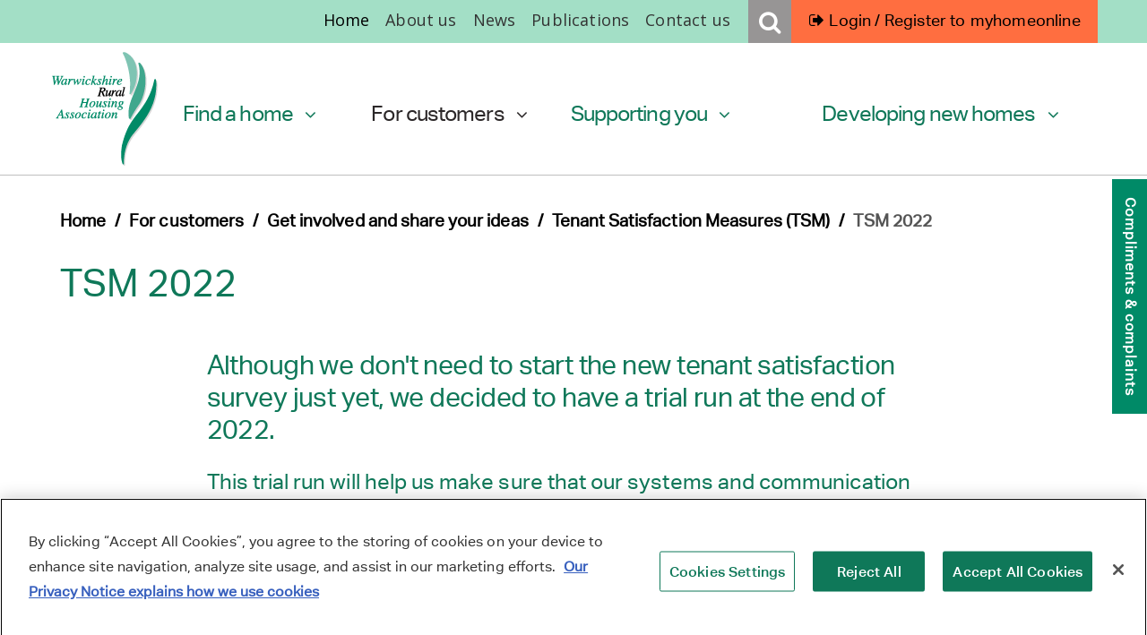

--- FILE ---
content_type: text/html; charset=utf-8
request_url: https://www.warwickshirerha.org.uk/for-customers/customer-involvement/tsm-survey/tsm-2022/
body_size: 8953
content:
<!DOCTYPE html><html class=no-js lang=en><head><meta charset=utf-8><meta http-equiv=x-ua-compatible content="ie=edge"><meta name=viewport content="width=device-width, initial-scale=1.0"><title>WRHA | Tenant Satisfaction Survey 2022 - Warwickshire RHA</title><meta name=description content="Although we don't need to start the new tenant satisfaction survey just yet, we decided to have a trial run at the end of 2022.
This trial run will..."><link rel=canonical href="http://www.warwickshirerha.org.uk/for-customers/customer-involvement/tsm-survey/tsm-2022/"><link rel=apple-touch-icon sizes=180x180 href="/img/theme/warwickshirerha/favicons/apple-touch-icon.png?v=v2"><link rel=icon type=image/png href="/img/theme/warwickshirerha/favicons/favicon-32x32.png?v=v2" sizes=32x32><link rel=icon type=image/png href="/img/theme/warwickshirerha/favicons/favicon-16x16.png?v=v2" sizes=16x16><link rel=manifest href="/img/theme/warwickshirerha/favicons/manifest.json?v=v2"><link rel=mask-icon href="/img/theme/warwickshirerha/favicons/safari-pinned-tab.svg?v=v2" color=#5bbad5><link rel="shortcut icon" href="/img/theme/warwickshirerha/favicons/favicon.ico?v=v2"><meta name=msapplication-config content="/img/theme/warwickshirerha/favicons/browserconfig.xml?v=v2"><meta name=theme-color content=#ffffff><link href="/DependencyHandler.axd?s=L2Fzc2V0cy9jc3MvdmVuZG9yL25vcm1hbGl6ZS5jc3M7L2Fzc2V0cy9jc3MvdmVuZG9yL2ZvdW5kYXRpb24uY3NzOw&amp;t=Css&amp;cdv=810391002" rel=stylesheet><link href=https://cdn.jsdelivr.net/npm/responsive-tables@1.0.0/responsive-tables.min.css rel=stylesheet><link href=https://cdnjs.cloudflare.com/ajax/libs/font-awesome/4.7.0/css/font-awesome.min.css rel=stylesheet><link href="/DependencyHandler.axd?s=L2Fzc2V0cy9jc3MvY3VzdG9tX3J1cmFsLmNzczsvYXNzZXRzL2Nzcy9tZWdhbWVudS5jc3M7L2Fzc2V0cy9jc3MvbWVkaWFfcnVyYWwuY3NzOw&amp;t=Css&amp;cdv=810391002" rel=stylesheet><link href="/DependencyHandler.axd?s=L2Fzc2V0cy9jc3MvcHJpbnQuY3NzOw&amp;t=Css&amp;cdv=810391002" media=print rel=stylesheet><link href="/DependencyHandler.axd?s=L2Fzc2V0cy9jc3MvdGhlbWUvd2Fyd2lja3NoaXJlcmhhL3RoZW1lLmNzczs&amp;t=Css&amp;cdv=810391002" rel=stylesheet><script>(function(w,d,s,l,i){w[l]=w[l]||[];w[l].push({'gtm.start':new Date().getTime(),event:'gtm.js'});var f=d.getElementsByTagName(s)[0],j=d.createElement(s),dl=l!='dataLayer'?'&l='+l:'';j.async=true;j.src='https://www.googletagmanager.com/gtm.js?id='+i+dl;f.parentNode.insertBefore(j,f);})(window,document,'script','dataLayer','GTM-TSZS5XP');</script><script>var appInsights=window.appInsights||function(a){function b(a){c[a]=function(){var b=arguments;c.queue.push(function(){c[a].apply(c,b)})}}var c={config:a},d=document,e=window;setTimeout(function(){var b=d.createElement("script");b.src=a.url||"https://az416426.vo.msecnd.net/scripts/a/ai.0.js",d.getElementsByTagName("script")[0].parentNode.appendChild(b)});try{c.cookie=d.cookie}catch(a){}c.queue=[];for(var f=["Event","Exception","Metric","PageView","Trace","Dependency"];f.length;)b("track"+f.pop());if(b("setAuthenticatedUserContext"),b("clearAuthenticatedUserContext"),b("startTrackEvent"),b("stopTrackEvent"),b("startTrackPage"),b("stopTrackPage"),b("flush"),!a.disableExceptionTracking){f="onerror",b("_"+f);var g=e[f];e[f]=function(a,b,d,e,h){var i=g&&g(a,b,d,e,h);return!0!==i&&c["_"+f](a,b,d,e,h),i}}return c}({instrumentationKey:"656a9ce7-9837-4bc0-9e1e-a9ebdb64aa00",disableExceptionTracking:true,maxAjaxCallsPerView:20});window.appInsights=appInsights,appInsights.queue&&0===appInsights.queue.length&&appInsights.trackPageView();</script><body><div id=skip><a class=show-on-focus href=#section-title>Skip to main content</a></div><noscript><iframe src="https://www.googletagmanager.com/ns.html?id=GTM-TSZS5XP" height=0 width=0 style=display:none;visibility:hidden></iframe></noscript><div class="section-fixed-tab rotate top-bar section-minus-640px section-minus-640px-1024px" role=navigation><div class=side-tabs role=navigation><a title="Compliments &amp; complaints" href="https://www.warwickshirerha.org.uk/contact-us/compliments-complaints-and-suggestions/">Compliments &amp; complaints</a></div></div><div class=off-canvas-wrap data-offcanvas><div class=inner-wrap><header><div class="top-wrapper section-minus-640px warwickshirerha"><div class=row><div class="small-9 medium-9 large-8 columns houskeeping warwickshirerha"><div class=housekeeping-menu-bkg><ul class="inline-list top-menu-right-one nav section-minus-640px"><li class="active home"><a href="https://www.warwickshirerha.org.uk/" title=Home>Home</a><li><a href="https://www.warwickshirerha.org.uk/about-us/" title="About us">About us</a><ul><li><a href="https://www.warwickshirerha.org.uk/about-us/meet-the-board/" title="Meet the board">Meet the board</a><li><a href="https://www.warwickshirerha.org.uk/about-us/meet-the-management-team/" title="Meet the management team">Meet the management team</a><li><a href="https://www.warwickshirerha.org.uk/about-us/our-service-promises/" title="Our service promises">Our service promises</a><li><a href="https://www.warwickshirerha.org.uk/about-us/our-performance/" title="Our performance">Our performance</a><li><a href="https://www.warwickshirerha.org.uk/about-us/our-successes/" title="Our successes">Our successes</a><li><a href="https://www.warwickshirerha.org.uk/about-us/our-policies/" title="Our policies">Our policies</a></ul><li><a href="https://www.warwickshirerha.org.uk/news/" title=News>News</a><li><a href="https://www.warwickshirerha.org.uk/publications/" title=Publications>Publications</a><ul><li><a href="https://www.warwickshirerha.org.uk/publications/annual-reports/" title="Annual reports">Annual reports</a><li><a href="https://www.warwickshirerha.org.uk/publications/business-plans/" title="Business Plans">Business Plans</a><li><a href="https://www.warwickshirerha.org.uk/publications/newsletters/" title=Newsletters>Newsletters</a><li><a href="https://www.warwickshirerha.org.uk/publications/information-pack/" title="Information Pack">Information Pack</a><li><a href="https://www.warwickshirerha.org.uk/publications/30th-anniversary-brochure/" title="30th Anniversary Brochure">30th Anniversary Brochure</a><li><a href="https://www.warwickshirerha.org.uk/publications/cost-of-living-guide-2025/" title="Cost of living guide 2025">Cost of living guide 2025</a></ul><li><a href="https://www.warwickshirerha.org.uk/contact-us/" title="Contact us">Contact us</a></ul></div></div><div class="small-3 medium-3 large-4 columns customers"><div class="portal menu-housekeeping"><a href=https://www.myhomeonline.org.uk/midsrur/www/dashboard class="button inverse" title="Login / Register > myhomeonline"> <em class="fa fa-sign-out" aria-hidden=true></em> <span class=login-register>Login / Register to</span>&nbsp;<span class=myhomeonline_online>myhomeonline</span> </a><div class=search-form-wrapper><em class="fa fa-search fa-2x" aria-hidden=true></em><form action="https://www.warwickshirerha.org.uk/content/search/" method=GET class=search_form><label for=query_search>Search</label> <input type=text name=q id=query_search placeholder=Search...> <button type=submit class=fcho-search-icon> <i class="fa fa-search fa-lg"></i> </button></form></div></div></div></div></div><div class="top-menu-logo-wrapper section-minus-640px"><div class=row><div class="small-12 medium-12 large-12 columns"><nav class=top-secondary-wrapper data-topbar><section class="top-secondary-menu top-bar-section"><h2 class=show-for-sr>Main Menu</h2><div class=row><div class="large-12 columns"><ul class="main-menu right wrha"><li class=top-menu-logo-container><a href="/" id=logo> <img src=/img/theme/warwickshirerha/logo.png alt=logo> </a><li class="secondary-nav has_children first"><a class=main title="Find a home" href="https://www.warwickshirerha.org.uk/find-a-home/">Find a home <span class=menu-arrow>&nbsp;</span></a><div class="flyout2 margin"><span>Find a home</span><div class=flyout_line><div class=mega_drop><a class=mega_menu_item href="https://www.warwickshirerha.org.uk/find-a-home/finding-a-home-to-rent/" title="Finding a home to rent"><h5>Finding a home to rent</h5></a></div><div class=mega_drop><a class=mega_menu_item href="https://www.warwickshirerha.org.uk/find-a-home/finding-a-home-to-buy/" title="Finding a home to buy"><h5>Finding a home to buy</h5></a><ul class=level-4><li><a href="https://www.warwickshirerha.org.uk/find-a-home/finding-a-home-to-buy/register-of-interest-form/" title="Register of Interest Form">Register of Interest Form</a><li><a href="https://www.warwickshirerha.org.uk/find-a-home/finding-a-home-to-buy/16-oxway-close-shipston-on-stour/" title="16 Oxway Close, Shipston-on-Stour">16 Oxway Close, Shipston-on-Stour</a></ul></div><div class="mega_drop mega_drop_last"><a class=mega_menu_item href="https://www.warwickshirerha.org.uk/find-a-home/finding-a-home-to-swap-or-transfer/" title="Finding a home to swap or transfer"><h5>Finding a home to swap or transfer</h5></a><a class=mega_menu_item href="https://www.warwickshirerha.org.uk/find-a-home/our-villages/" title="Our villages"><h5>Our villages</h5></a></div></div></div><li class="secondary-nav has_children active second"><a class="main active" title="For customers" href="https://www.warwickshirerha.org.uk/for-customers/">For customers <span class=menu-arrow>&nbsp;</span></a><div class="flyout2 margin1"><span>For customers</span><div class=flyout_line><div class=mega_drop><a class=mega_menu_item href="https://www.warwickshirerha.org.uk/for-customers/for-rental-residents/" title="For rental residents"><h5>For rental residents</h5></a><ul class=level-4><li><a href="https://www.warwickshirerha.org.uk/for-customers/for-rental-residents/moving-in/" title="Moving in">Moving in</a><ul class=level-5><li><a href="https://www.warwickshirerha.org.uk/for-customers/for-rental-residents/moving-in/home-contents-insurance/" title="Home contents insurance">Home contents insurance</a></ul><li><a href="https://www.warwickshirerha.org.uk/for-customers/for-rental-residents/changes-to-your-household/" title="Changes to your household">Changes to your household</a><li><a href="https://www.warwickshirerha.org.uk/for-customers/for-rental-residents/your-rent/" title="Your rent">Your rent</a><ul class=level-5><li><a href="https://www.warwickshirerha.org.uk/for-customers/for-rental-residents/your-rent/how-to-pay-your-rent/" title="How to pay your rent">How to pay your rent</a><li><a href="https://www.warwickshirerha.org.uk/for-customers/for-rental-residents/your-rent/annual-rent-change/" title="Your rent changes for 2025-26">Your rent changes for 2025-26</a><li><a href="https://www.warwickshirerha.org.uk/for-customers/for-rental-residents/your-rent/what-if-i-fall-behind-on-my-rent/" title="What if I fall behind on my rent?">What if I fall behind on my rent?</a><li><a href="https://www.warwickshirerha.org.uk/for-customers/for-rental-residents/your-rent/direct-debits-were-going-paperless/" title="Direct debits - we're going paperless">Direct debits - we're going paperless</a></ul><li><a href="https://www.warwickshirerha.org.uk/for-customers/for-rental-residents/maintaining-your-home/" title="Maintaining your home">Maintaining your home</a><ul class=level-5><li><a href="https://www.warwickshirerha.org.uk/for-customers/for-rental-residents/maintaining-your-home/repairs/" title=Repairs>Repairs</a><li><a href="https://www.warwickshirerha.org.uk/for-customers/for-rental-residents/maintaining-your-home/planned-improvements-and-upgrades/" title="Planned improvements and upgrades">Planned improvements and upgrades</a><li><a href="https://www.warwickshirerha.org.uk/for-customers/for-rental-residents/maintaining-your-home/garden-services/" title="Garden services">Garden services</a><li><a href="https://www.warwickshirerha.org.uk/for-customers/for-rental-residents/maintaining-your-home/home-improvements/" title="Home improvements">Home improvements</a><li><a href="https://www.warwickshirerha.org.uk/for-customers/for-rental-residents/maintaining-your-home/damp-and-condensation/" title="Damp and condensation">Damp and condensation</a><li><a href="https://www.warwickshirerha.org.uk/for-customers/for-rental-residents/maintaining-your-home/how-to/" title="How to...">How to...</a><li><a href="https://www.warwickshirerha.org.uk/for-customers/for-rental-residents/maintaining-your-home/flood-advice-what-you-should-do/" title="Flood Advice: What you should do">Flood Advice: What you should do</a></ul><li><a href="https://www.warwickshirerha.org.uk/for-customers/for-rental-residents/moving-out/" title="Moving Out">Moving Out</a><li><a href="https://www.warwickshirerha.org.uk/for-customers/for-rental-residents/keeping-a-pet/" title="Keeping a pet">Keeping a pet</a></ul><a class=mega_menu_item href="https://www.warwickshirerha.org.uk/for-customers/for-shared-owners/" title="For shared owners"><h5>For shared owners</h5></a><ul class=level-4><li><a href="https://www.warwickshirerha.org.uk/for-customers/for-shared-owners/maintenance-alterations-and-insurance/" title="Maintenance, alterations and insurance">Maintenance, alterations and insurance</a><li><a href="https://www.warwickshirerha.org.uk/for-customers/for-shared-owners/rent-and-service-charges/" title="Rent and service charges">Rent and service charges</a><ul class=level-5><li><a href="https://www.warwickshirerha.org.uk/for-customers/for-shared-owners/rent-and-service-charges/shared-owners-rent-increase-2025-26/" title="Shared owners: rent increase 2025-26">Shared owners: rent increase 2025-26</a></ul><li><a href="https://www.warwickshirerha.org.uk/for-customers/for-shared-owners/your-lease/" title="Your lease">Your lease</a><li><a href="https://www.warwickshirerha.org.uk/for-customers/for-shared-owners/buying-selling-and-remortgaging/" title="Buying, selling and remortgaging">Buying, selling and remortgaging</a></ul></div><div class=mega_drop><a class=mega_menu_item href="https://www.warwickshirerha.org.uk/for-customers/anti-social-behaviour/" title="Anti-social behaviour"><h5>Anti-social behaviour</h5></a></div><div class="mega_drop mega_drop_last"><a class=mega_menu_item href="https://www.warwickshirerha.org.uk/for-customers/safety-at-home/" title="Safety at home"><h5>Safety at home</h5></a><a class=mega_menu_item href="https://www.warwickshirerha.org.uk/for-customers/customer-involvement/" title="Get involved and share your ideas"><h5>Get involved and share your ideas</h5></a><ul class=level-4><li><a href="https://www.warwickshirerha.org.uk/for-customers/customer-involvement/your-idea-matters/" title="Your Idea Matters">Your Idea Matters</a><li><a href="https://www.warwickshirerha.org.uk/for-customers/customer-involvement/tsm-survey/" title="Tenant Satisfaction Measures (TSM)">Tenant Satisfaction Measures (TSM)</a><ul class=level-5><li><a href="https://www.warwickshirerha.org.uk/for-customers/customer-involvement/tsm-survey/tsm-2023/" title="TSM 2023">TSM 2023</a><li><a href="https://www.warwickshirerha.org.uk/for-customers/customer-involvement/tsm-survey/tsm-2022/" title="TSM 2022">TSM 2022</a></ul><li><a href="https://www.warwickshirerha.org.uk/for-customers/customer-involvement/you-said-we-did/" title="You said, we did">You said, we did</a><li><a href="https://www.warwickshirerha.org.uk/for-customers/customer-involvement/together-with-tenants/" title="Together with Tenants">Together with Tenants</a></ul><a class=mega_menu_item href="https://www.warwickshirerha.org.uk/for-customers/right-to-buy/" title="Right to Buy"><h5>Right to Buy</h5></a></div></div></div><li class="secondary-nav has_children third"><a class=main title="Supporting you" href="https://www.warwickshirerha.org.uk/supporting-you/">Supporting you <span class=menu-arrow>&nbsp;</span></a><div class="flyout2 margin2"><span>Supporting you</span><div class=flyout_line><div class=mega_drop><a class=mega_menu_item href="https://www.warwickshirerha.org.uk/supporting-you/financial-support-and-benefits/" title="Financial support and benefits"><h5>Financial support and benefits</h5></a><ul class=level-4><li><a href="https://www.warwickshirerha.org.uk/supporting-you/financial-support-and-benefits/wrha-customer-support-fund/" title="WRHA Customer Support Fund">WRHA Customer Support Fund</a><li><a href="https://www.warwickshirerha.org.uk/supporting-you/financial-support-and-benefits/are-you-worried-about-money/" title="Are you worried about money?">Are you worried about money?</a><li><a href="https://www.warwickshirerha.org.uk/supporting-you/financial-support-and-benefits/energy-heating-and-water-support/" title="Energy, heating and water support">Energy, heating and water support</a><li><a href="https://www.warwickshirerha.org.uk/supporting-you/financial-support-and-benefits/universal-credit-benefits-and-welfare-reforms/" title="Universal Credit, benefits and welfare reforms">Universal Credit, benefits and welfare reforms</a><li><a href="https://www.warwickshirerha.org.uk/supporting-you/financial-support-and-benefits/food-banks/" title="Food banks">Food banks</a></ul></div><div class=mega_drop><a class=mega_menu_item href="https://www.warwickshirerha.org.uk/supporting-you/your-health-and-wellbeing/" title="Your health and wellbeing"><h5>Your health and wellbeing</h5></a><ul class=level-4><li><a href="https://www.warwickshirerha.org.uk/supporting-you/your-health-and-wellbeing/health-and-wellbeing-support/" title="Health and wellbeing support">Health and wellbeing support</a><li><a href="https://www.warwickshirerha.org.uk/supporting-you/your-health-and-wellbeing/domestic-abuse/" title="Domestic abuse">Domestic abuse</a><li><a href="https://www.warwickshirerha.org.uk/supporting-you/your-health-and-wellbeing/aids-and-adaptations/" title="Aids and adaptations">Aids and adaptations</a><li><a href="https://www.warwickshirerha.org.uk/supporting-you/your-health-and-wellbeing/heating-systems/" title="Heating systems">Heating systems</a></ul></div><div class="mega_drop mega_drop_last"><a class=mega_menu_item href="https://www.warwickshirerha.org.uk/supporting-you/visiting-your-scheme/" title="Visiting your scheme"><h5>Visiting your scheme</h5></a></div></div></div><li class="secondary-nav has_children fourth"><a class=main title="Developing new homes" href="https://www.warwickshirerha.org.uk/developing-new-homes/">Developing new homes <span class=menu-arrow>&nbsp;</span></a><div class="flyout2 margin3"><span>Developing new homes</span><div class=flyout_line><div class=mega_drop><a class=mega_menu_item href="https://www.warwickshirerha.org.uk/developing-new-homes/getting-started/" title="Getting started"><h5>Getting started</h5></a><a class=mega_menu_item href="https://www.warwickshirerha.org.uk/developing-new-homes/parish-councils/" title="Parish Councils"><h5>Parish Councils</h5></a></div><div class=mega_drop><a class=mega_menu_item href="https://www.warwickshirerha.org.uk/developing-new-homes/landowners/" title=Landowners><h5>Landowners</h5></a></div><div class="mega_drop mega_drop_last"><a class=mega_menu_item href="https://www.warwickshirerha.org.uk/developing-new-homes/the-development-pipeline/" title="The development pipeline"><h5>The development pipeline</h5></a><a class=mega_menu_item href="https://www.warwickshirerha.org.uk/developing-new-homes/partnership-working/" title="Partnership working"><h5>Partnership working</h5></a><a class=mega_menu_item href="https://www.warwickshirerha.org.uk/developing-new-homes/new-homes-in-progress/" title="New homes in progress"><h5>New homes in progress</h5></a><ul class=level-4><li><a href="https://www.warwickshirerha.org.uk/developing-new-homes/new-homes-in-progress/new-homes-in-claverdon/" title="New homes in Claverdon">New homes in Claverdon</a><li><a href="https://www.warwickshirerha.org.uk/developing-new-homes/new-homes-in-progress/new-homes-in-broom/" title="New homes in Broom">New homes in Broom</a></ul><a class=mega_menu_item href="https://www.warwickshirerha.org.uk/developing-new-homes/recent-schemes/" title="Recent schemes"><h5>Recent schemes</h5></a><ul class=level-4><li><a href="https://www.warwickshirerha.org.uk/developing-new-homes/recent-schemes/beattie-passive-homes-in-bearley-2022/" title="Beattie passive homes in Bearley: 2022">Beattie passive homes in Bearley: 2022</a><li><a href="https://www.warwickshirerha.org.uk/developing-new-homes/recent-schemes/passivhaus-homes-in-wootton-wawen-2018/" title="Passivhaus homes in Wootton Wawen: 2018">Passivhaus homes in Wootton Wawen: 2018</a></ul></div></div></div></ul></div></div></section></nav></div></div></div><nav class="mobile tab-bar hide-for-medium-up"><div class=housekeeping-menu-bkg><ul class="inline-list top-menu-right-one nav row"><li class="top-menu-logo-container small-6 medium-6 large-6 columns"><a href="/" id=logo_mobile> <img src=/img/theme/warwickshirerha/logo.png alt=logo> </a><li class="search_area small-6 medium-6 large-6 columns"><div class=menu-icon><a role=button class="right-off-canvas-toggle menu-icon" href=#> <br><span>Menu</span> </a></div><div id=search_mobile class=search-section><i class="fa fa-search fa-lg" aria-hidden=true></i></div></ul></div><div class="large-12 columns search_form_mobile"><form action="https://www.warwickshirerha.org.uk/content/search/" method=GET><label for=query_mobile>Search</label> <input type=text placeholder=Search name=q id=query_mobile> <button type=submit class=fcho-search-icon> <i class="fa fa-search fa-lg"></i> </button></form></div><div class="portal menu-housekeeping mobile"><a href=https://www.myhomeonline.org.uk/midsrur/www/dashboard class="button inverse" title="Login / Register > myhomeonline"> <i class="fa fa-sign-out" aria-hidden=true></i><span class=login-registerx>Login / Register: myhomeonline</span> </a></div></nav><aside class="right-off-canvas-menu hide-for-medium-up" id=pageslide><ul class=tab-nav><li class=menu-close><a role=button class="exit-off-canvas open1 max-no-show1"><i class="fa fa-times fa-lg" aria-hidden=true></i><span>Close</span></a><li class="portal menu-mobile"><a href=https://www.myhomeonline.org.uk/midsrur/www/dashboard title="Login / Register > myhomeonline"> <em class="fa fa-sign-out" aria-hidden=true></em> <span class=login-register>Login / Register to</span> <span class=myhomeonline_my>my</span><span class=myhomeonline_home>home</span><span class=myhomeonline_online>online</span> </a><li class="main has-dropdown" data-menu-id=0><a class=expanded href="https://www.warwickshirerha.org.uk/" title=Home>Home</a><ul class="menu nested vertical expanded"><li class=has-dropdown data-menu-id=2775><a href="https://www.warwickshirerha.org.uk/find-a-home/">Find a home</a> <span class=open-sub-menu></span><li class="expanded has-dropdown" data-menu-id=0><a class=expanded href="https://www.warwickshirerha.org.uk/for-customers/">For customers</a> <span class=open-sub-menu></span><ul class="menu nested vertical expanded"><li class=has-dropdown data-menu-id=8080><a href="https://www.warwickshirerha.org.uk/for-customers/for-rental-residents/">For rental residents</a> <span class=open-sub-menu></span><li class=has-dropdown data-menu-id=7821><a href="https://www.warwickshirerha.org.uk/for-customers/for-shared-owners/">For shared owners</a> <span class=open-sub-menu></span><li class=has-dropdown data-menu-id=3449><a href="https://www.warwickshirerha.org.uk/for-customers/anti-social-behaviour/">Anti-social behaviour</a> <span class=open-sub-menu></span><li data-menu-id=0><a href="https://www.warwickshirerha.org.uk/for-customers/safety-at-home/">Safety at home</a><li class="expanded has-dropdown" data-menu-id=0><a class=expanded href="https://www.warwickshirerha.org.uk/for-customers/customer-involvement/">Get involved and share your ideas</a> <span class=open-sub-menu></span><ul class="menu nested vertical expanded"><li data-menu-id=0><a href="https://www.warwickshirerha.org.uk/for-customers/customer-involvement/your-idea-matters/">Your Idea Matters</a><li class="expanded has-dropdown" data-menu-id=0><a class=expanded href="https://www.warwickshirerha.org.uk/for-customers/customer-involvement/tsm-survey/">Tenant Satisfaction Measures (TSM)</a> <span class=open-sub-menu></span><ul class="menu nested vertical expanded"><li data-menu-id=0><a href="https://www.warwickshirerha.org.uk/for-customers/customer-involvement/tsm-survey/tsm-2023/">TSM 2023</a><li class=active data-menu-id=0><a class=active href="https://www.warwickshirerha.org.uk/for-customers/customer-involvement/tsm-survey/tsm-2022/">TSM 2022</a></ul><li data-menu-id=0><a href="https://www.warwickshirerha.org.uk/for-customers/customer-involvement/you-said-we-did/">You said, we did</a><li data-menu-id=0><a href="https://www.warwickshirerha.org.uk/for-customers/customer-involvement/together-with-tenants/">Together with Tenants</a></ul><li data-menu-id=0><a href="https://www.warwickshirerha.org.uk/for-customers/right-to-buy/">Right to Buy</a></ul><li class=has-dropdown data-menu-id=3014><a href="https://www.warwickshirerha.org.uk/supporting-you/">Supporting you</a> <span class=open-sub-menu></span><li class=has-dropdown data-menu-id=2760><a href="https://www.warwickshirerha.org.uk/developing-new-homes/">Developing new homes</a> <span class=open-sub-menu></span><li class=has-dropdown data-menu-id=2742><a href="https://www.warwickshirerha.org.uk/about-us/">About us</a> <span class=open-sub-menu></span><li data-menu-id=0><a href="https://www.warwickshirerha.org.uk/news/">News</a><li class=has-dropdown data-menu-id=2799><a href="https://www.warwickshirerha.org.uk/publications/">Publications</a> <span class=open-sub-menu></span><li data-menu-id=0><a href="https://www.warwickshirerha.org.uk/website-survey/">Website Survey</a><li class=has-dropdown data-menu-id=6466><a href="https://www.warwickshirerha.org.uk/contact-us/">Contact us</a> <span class=open-sub-menu></span></ul></ul></aside></header><main class="section-content side-nav-none" aria-labelledby=section-title><div class=row><div class="large-12 columns"><ul class="section-breadcrumbs inline-list section-minus-640px section-minus-640px-1024px"><li><a href="https://www.warwickshirerha.org.uk/" title=Home>Home</a><span>/</span><li><a href="https://www.warwickshirerha.org.uk/for-customers/" title="For customers">For customers</a><span>/</span><li><a href="https://www.warwickshirerha.org.uk/for-customers/customer-involvement/" title="Get involved and share your ideas">Get involved and share your ideas</a><span>/</span><li><a href="https://www.warwickshirerha.org.uk/for-customers/customer-involvement/tsm-survey/" title="Tenant Satisfaction Measures (TSM)">Tenant Satisfaction Measures (TSM)</a><span>/</span><li class=current>TSM 2022</ul><h1 id=section-title class=section-title>TSM 2022</h1></div></div><div class=row><div class="large-12 medium-12 columns body-content"><div class="umb-grid content-page"><div class="row clearfix"><div class="large-12 columns"><div><div class="row clearfix"><div class="large-12 columns generic_narrow"><div><h3>Although we don't need to start the new tenant satisfaction survey just yet, we decided to have a trial run at the end of 2022.</h3><h4>This trial run will help us make sure that our systems and communication are ready for the first official satisfaction survey, which we'll carry out in Autumn 2023.</h4><p>All households were invited to take part and 107 households completed the survey.<hr><p><h3>Survey results</h3></div></div></div></div><div><div class="row clearfix"><div class="large-12 columns generic_narrow"><div><h4>Overall satisfaction with our service</h4><div class="accordions pb-5"><ul class=accordion data-accordion><li class="accordion-navigation accordion-item card" data-accordion-item><a href=#panel96360 id=label-96360 class="accordion-title card-header btn btn-link text-left"> Overall satisfaction with our service <i class="fa fa-angle-down"></i> </a><div class="content accordion-content card-body" id=panel96360 data-tab-content><table border=1 style=border-collapse:collapse;width:100%;height:40px><tbody><tr style=height:20px><td style=width:33.3333%;height:20px;text-align:center><h3>Satisfied</h3><td style=width:33.3333%;height:20px;text-align:center><h3>Neutral</h3><td style=width:33.3333%;height:20px;text-align:center><h3>Dissatisfied</h3><tr style=height:20px><td style=width:33.3333%;height:20px;text-align:center><h4>88%</h4><td style=width:33.3333%;height:20px;text-align:center><h4>8%</h4><td style=width:33.3333%;height:20px;text-align:center><h4>4%</h4></table></div><li class="accordion-navigation accordion-item card" data-accordion-item><a href=#panel96361 id=label-96361 class="accordion-title card-header btn btn-link text-left"> <i class="fa fa-angle-down"></i> </a><div class="content accordion-content card-body" id=panel96361 data-tab-content></div></ul></div><h4>Keeping properties in good repair</h4><div class="accordions pb-5"><ul class=accordion data-accordion><li class="accordion-navigation accordion-item card" data-accordion-item><a href=#panel96370 id=label-96370 class="accordion-title card-header btn btn-link text-left"> Satisfaction with repairs over the last 12 months <i class="fa fa-angle-down"></i> </a><div class="content accordion-content card-body" id=panel96370 data-tab-content><table border=1 style=border-collapse:collapse;width:100%;height:40px><tbody><tr style=height:20px><td style=width:33.3333%;height:20px;text-align:center><h3>Satisfied</h3><td style=width:33.3333%;height:20px;text-align:center><h3>Neutral</h3><td style=width:33.3333%;height:20px;text-align:center><h3>Dissatisfied</h3><tr style=height:20px><td style=width:33.3333%;height:20px;text-align:center><h4>87%</h4><td style=width:33.3333%;height:20px;text-align:center><h4>3%</h4><td style=width:33.3333%;height:20px;text-align:center><h4>10%</h4></table><h3>Repairs completed within target time:</h3><ul><li><h4>57%</h4></ul></div><li class="accordion-navigation accordion-item card" data-accordion-item><a href=#panel96371 id=label-96371 class="accordion-title card-header btn btn-link text-left"> Satisfaction with time taken to complete the most recent repair <i class="fa fa-angle-down"></i> </a><div class="content accordion-content card-body" id=panel96371 data-tab-content><table border=1 style=border-collapse:collapse;width:100%;height:40px><tbody><tr style=height:20px><td style=width:33.3333%;height:20px;text-align:center><h3>Satisfied</h3><td style=width:33.3333%;height:20px;text-align:center><h3>Neutral</h3><td style=width:33.3333%;height:20px;text-align:center><h3>Dissatisfied</h3><tr style=height:20px><td style=width:33.3333%;height:20px;text-align:center><h4>86%</h4><td style=width:33.3333%;height:20px;text-align:center><h4>4%</h4><td style=width:33.3333%;height:20px;text-align:center><h4>10%</h4></table></div><li class="accordion-navigation accordion-item card" data-accordion-item><a href=#panel96372 id=label-96372 class="accordion-title card-header btn btn-link text-left"> Satisfaction that your home is well maintained <i class="fa fa-angle-down"></i> </a><div class="content accordion-content card-body" id=panel96372 data-tab-content><table border=1 style=border-collapse:collapse;width:100%;height:40px><tbody><tr style=height:20px><td style=width:33.3333%;height:20px;text-align:center><h3>Satisfied</h3><td style=width:33.3333%;height:20px;text-align:center><h3>Neutral</h3><td style=width:33.3333%;height:20px;text-align:center><h3>Dissatisfied</h3><tr style=height:20px><td style=width:33.3333%;height:20px;text-align:center><h4>86%</h4><td style=width:33.3333%;height:20px;text-align:center><h4>9%</h4><td style=width:33.3333%;height:20px;text-align:center><h4>5%</h4></table></div></ul></div><h4>Maintaining building safety</h4><div class="accordions pb-5"><ul class=accordion data-accordion><li class="accordion-navigation accordion-item card" data-accordion-item><a href=#panel96380 id=label-96380 class="accordion-title card-header btn btn-link text-left"> Satisfaction that your home is safe <i class="fa fa-angle-down"></i> </a><div class="content accordion-content card-body" id=panel96380 data-tab-content><table border=1 style=border-collapse:collapse;width:100%;height:40px><tbody><tr style=height:20px><td style=width:33.3333%;height:20px;text-align:center><h3>Satisfied</h3><td style=width:33.3333%;height:20px;text-align:center><h3>Neutral</h3><td style=width:33.3333%;height:20px;text-align:center><h3>Dissatisfied</h3><tr style=height:20px><td style=width:33.3333%;height:20px;text-align:center><h4>94%</h4><td style=width:33.3333%;height:20px;text-align:center><h4>3%</h4><td style=width:33.3333%;height:20px;text-align:center><h4>3%</h4></table><h3>Safety check compliance:</h3><table border=1 style=border-collapse:collapse;width:100%;height:40px><tbody><tr style=height:20px><td style=width:33.3333%;height:20px;text-align:center><h3>Gas safety checks</h3><td style=width:33.3333%;height:20px;text-align:center><h3>Fire safety checks</h3><td style=width:33.3333%;height:20px;text-align:center><h3>Asbestos safety checks</h3><tr style=height:20px><td style=width:33.3333%;height:20px;text-align:center><h4>100%</h4><td style=width:33.3333%;height:20px;text-align:center><h4>100%</h4><td style=width:33.3333%;height:20px;text-align:center><h4>100%</h4></table></div></ul></div><h4>Respectful and helpful engagement</h4><div class="accordions pb-5"><ul class=accordion data-accordion><li class="accordion-navigation accordion-item card" data-accordion-item><a href=#panel96390 id=label-96390 class="accordion-title card-header btn btn-link text-left"> Satisfaction that we listen to and act upon tenant views <i class="fa fa-angle-down"></i> </a><div class="content accordion-content card-body" id=panel96390 data-tab-content><h3>Satisfaction that we listen to tenant views:</h3><table border=1 style=border-collapse:collapse;width:100%;height:151px><tbody><tr style=height:71px><td style=width:25%;text-align:center;height:71px><h3>Satisfied</h3><td style=width:25%;text-align:center;height:71px><h3>Neutral</h3><td style=width:25%;text-align:center;height:71px><h3>Dissatisfied</h3><td style=width:25%;text-align:center;height:71px><h3>Don't know / na</h3><tr style=height:20px><td style=width:25%;height:80px><h4 style=text-align:center>81%</h4><td style=width:25%;height:80px;text-align:center><h4>11%</h4><td style=width:25%;height:80px;text-align:center><h4>5%</h4><td style=width:25%;height:80px><h4 style=text-align:center>3%</h4></table><h3>Satisfaction that we act upon tenant views:</h3><table border=1 style=border-collapse:collapse;width:100%;height:91px><tbody><tr style=height:71px><td style=width:25%;text-align:center;height:71px><h3>Satisfied</h3><td style=width:25%;text-align:center;height:71px><h3>Neutral</h3><td style=width:25%;text-align:center;height:71px><h3>Dissatisfied</h3><td style=width:25%;text-align:center;height:71px><h3>Don't know / na</h3><tr style=height:20px><td style=width:25%;height:20px><h4 style=text-align:center>71%</h4><td style=width:25%;height:20px;text-align:center><h4>16%</h4><td style=width:25%;height:20px;text-align:center><h4>6%</h4><td style=width:25%;height:20px><h4 style=text-align:center>6%</h4></table></div><li class="accordion-navigation accordion-item card" data-accordion-item><a href=#panel96391 id=label-96391 class="accordion-title card-header btn btn-link text-left"> Satisfaction that we treat tenants fairly and with respect <i class="fa fa-angle-down"></i> </a><div class="content accordion-content card-body" id=panel96391 data-tab-content><h3>Agree that we treat tenants fairly:</h3><table border=1 style=border-collapse:collapse;width:100%;height:151px><tbody><tr style=height:71px><td style=width:25%;text-align:center;height:71px><h3>Agree</h3><td style=width:25%;text-align:center;height:71px><h3>Neutral</h3><td style=width:25%;text-align:center;height:71px><h3>Disagree</h3><td style=width:25%;text-align:center;height:71px><h3>Don't know / na</h3><tr style=height:20px><td style=width:25%;height:80px><h4 style=text-align:center>82%</h4><td style=width:25%;height:80px;text-align:center><h4>12%</h4><td style=width:25%;height:80px;text-align:center><h4>4%</h4><td style=width:25%;height:80px><h4 style=text-align:center>2%</h4></table><h3>Agree that we treat tenants with respect</h3><table border=1 style=border-collapse:collapse;width:100%;height:91px><tbody><tr style=height:71px><td style=width:25%;text-align:center;height:71px><h3>Agree</h3><td style=width:25%;text-align:center;height:71px><h3>Neutral</h3><td style=width:25%;text-align:center;height:71px><h3>Disagree</h3><td style=width:25%;text-align:center;height:71px><h3>Don't know / na</h3><tr style=height:20px><td style=width:25%;height:20px><h4 style=text-align:center>85%</h4><td style=width:25%;height:20px;text-align:center><h4>9%</h4><td style=width:25%;height:20px;text-align:center><h4>3%</h4><td style=width:25%;height:20px><h4 style=text-align:center>3%</h4></table></div><li class="accordion-navigation accordion-item card" data-accordion-item><a href=#panel96392 id=label-96392 class="accordion-title card-header btn btn-link text-left"> Satisfaction that we keep tenants informed about things that matter most to them <i class="fa fa-angle-down"></i> </a><div class="content accordion-content card-body" id=panel96392 data-tab-content><table border=1 style=border-collapse:collapse;width:100%;height:40px><tbody><tr style=height:20px><td style=width:33.3333%;height:20px;text-align:center><h3>Satisfied</h3><td style=width:33.3333%;height:20px;text-align:center><h3>Neutral</h3><td style=width:33.3333%;height:20px;text-align:center><h3>Dissatisfied</h3><tr style=height:20px><td style=width:33.3333%;height:20px;text-align:center><h4>82%</h4><td style=width:33.3333%;height:20px;text-align:center><h4>13%</h4><td style=width:33.3333%;height:20px;text-align:center><h4>5%</h4></table></div></ul></div><h4>Effective handling of complaints</h4><div class="accordions pb-5"><ul class=accordion data-accordion><li class="accordion-navigation accordion-item card" data-accordion-item><a href=#panel96400 id=label-96400 class="accordion-title card-header btn btn-link text-left"> Satisfaction with our approach to handling complaints <i class="fa fa-angle-down"></i> </a><div class="content accordion-content card-body" id=panel96400 data-tab-content><h3>Customers who have reported a complaint in the last 12 months:</h3><table border=1 style=border-collapse:collapse;width:100%;height:40px><tbody><tr style=height:20px><td style=width:33.3333%;height:20px;text-align:center><h3>Yes</h3><td style=width:33.3333%;height:20px;text-align:center><h3>No</h3><td style=width:33.3333%;height:20px;text-align:center><h3>Don't know</h3><tr style=height:20px><td style=width:33.3333%;height:20px;text-align:center><h4>23%</h4><td style=width:33.3333%;height:20px;text-align:center><h4>74%</h4><td style=width:33.3333%;height:20px;text-align:center><h4>3%</h4></table><h3>Of those who did report a complaint, their satisfaction with our approach to handling complaints:</h3><table border=1 style=border-collapse:collapse;width:100%;height:40px><tbody><tr style=height:20px><td style=width:33.3333%;height:20px;text-align:center><h3>Satisfied</h3><td style=width:33.3333%;height:20px;text-align:center><h3>Neutral</h3><td style=width:33.3333%;height:20px;text-align:center><h3>Dissatisfied</h3><tr style=height:20px><td style=width:33.3333%;height:20px;text-align:center><h4>62%</h4><td style=width:33.3333%;height:20px;text-align:center><h4>9%</h4><td style=width:33.3333%;height:20px;text-align:center><h4>29%</h4></table></div><li class="accordion-navigation accordion-item card" data-accordion-item><a href=#panel96401 id=label-96401 class="accordion-title card-header btn btn-link text-left"> Number of complaints <i class="fa fa-angle-down"></i> </a><div class="content accordion-content card-body" id=panel96401 data-tab-content><h3>Complaints relative to the size of the landlord, per 1000 properties:</h3><ul><li><h4>30.67 per 1000 properties</h4></ul><h3>Actual number of complaints::</h3><ul><li><h4>15 cases from 485 homes</h4></ul></div><li class="accordion-navigation accordion-item card" data-accordion-item><a href=#panel96402 id=label-96402 class="accordion-title card-header btn btn-link text-left"> Complaints responded to within Complaint Handling Code timescales <i class="fa fa-angle-down"></i> </a><div class="content accordion-content card-body" id=panel96402 data-tab-content><h3>Complaints responded to within Complaint Handling Code timescales:</h3><ul><li><h4>100%</h4></ul></div></ul></div><h4>Responsible neighbourhood management</h4><div class="accordions pb-5"><ul class=accordion data-accordion><li class="accordion-navigation accordion-item card" data-accordion-item><a href=#panel96410 id=label-96410 class="accordion-title card-header btn btn-link text-left"> Satisfaction that we keep communal areas clean and well maintained <i class="fa fa-angle-down"></i> </a><div class="content accordion-content card-body" id=panel96410 data-tab-content><table border=1 style=border-collapse:collapse;width:100%;height:40px><tbody><tr style=height:20px><td style=width:33.3333%;height:20px;text-align:center><h3>Satisfied</h3><td style=width:33.3333%;height:20px;text-align:center><h3>Neutral</h3><td style=width:33.3333%;height:20px;text-align:center><h3>Dissatisfied</h3><tr style=height:20px><td style=width:33.3333%;height:20px;text-align:center><h4>68%</h4><td style=width:33.3333%;height:20px;text-align:center><h4>18%</h4><td style=width:33.3333%;height:20px;text-align:center><h4>14%</h4></table><p>This was only asked to customers who answered 'yes' to the pre-qualifying question: Do you live in a building with communal areas, either inside or outside, that we are responsible for maintaining? (i.e. shared carparking areas or shared entrances in blocks of flats): Yes 47% / No: 46% / Don't know: 6%</div><li class="accordion-navigation accordion-item card" data-accordion-item><a href=#panel96411 id=label-96411 class="accordion-title card-header btn btn-link text-left"> Satisfaction that we make a positive contribution to our neighbourhoods <i class="fa fa-angle-down"></i> </a><div class="content accordion-content card-body" id=panel96411 data-tab-content><table border=1 style=border-collapse:collapse;width:100%;height:151px><tbody><tr style=height:71px><td style=width:25%;text-align:center;height:71px><h3>Agree</h3><td style=width:25%;text-align:center;height:71px><h3>Neutral</h3><td style=width:25%;text-align:center;height:71px><h3>Disagree</h3><td style=width:25%;text-align:center;height:71px><h3>Don't know / na</h3><tr style=height:20px><td style=width:25%;height:80px><h4 style=text-align:center>67%</h4><td style=width:25%;height:80px;text-align:center><h4>24%</h4><td style=width:25%;height:80px;text-align:center><h4>3%</h4><td style=width:25%;height:80px><h4 style=text-align:center>6%</h4></table></div><li class="accordion-navigation accordion-item card" data-accordion-item><a href=#panel96412 id=label-96412 class="accordion-title card-header btn btn-link text-left"> Satisfaction with our approach to handling antisocial behviour <i class="fa fa-angle-down"></i> </a><div class="content accordion-content card-body" id=panel96412 data-tab-content><h3>Satisfaction with our approach - from customers who HAVE reported an ASB issue in the last 12 months:</h3><table border=1 style=border-collapse:collapse;width:100%;height:151px><tbody><tr style=height:71px><td style=width:25%;text-align:center;height:71px><h3>Satisfied</h3><td style=width:25%;text-align:center;height:71px><h3>Neutral</h3><td style=width:25%;text-align:center;height:71px><h3>Dissatisfied</h3><tr style=height:20px><td style=width:25%;height:80px><h4 style=text-align:center>50%</h4><td style=width:25%;height:80px;text-align:center><h4>10%</h4><td style=width:25%;height:80px;text-align:center><h4>40%</h4></table><h3>Satisfaction with our approach - from customers who have NOT reported an ASB issue in the last 12 months:</h3><table border=1 style=border-collapse:collapse;width:100%;height:91px><tbody><tr style=height:71px><td style=width:25%;text-align:center;height:71px><h3>Satisfied</h3><td style=width:25%;text-align:center;height:71px><h3>Neutral</h3><td style=width:25%;text-align:center;height:71px><h3>Dissatisfied</h3><td style=width:25%;text-align:center;height:71px><h3>Don't know / na</h3><tr style=height:20px><td style=width:25%;height:20px><h4 style=text-align:center>23%</h4><td style=width:25%;height:20px;text-align:center><h4>16%</h4><td style=width:25%;height:20px;text-align:center><h4>60%</h4><td style=width:25%;height:20px><h4 style=text-align:center>1%</h4></table></div><li class="accordion-navigation accordion-item card" data-accordion-item><a href=#panel96413 id=label-96413 class="accordion-title card-header btn btn-link text-left"> Number of antisocial behaviour cases <i class="fa fa-angle-down"></i> </a><div class="content accordion-content card-body" id=panel96413 data-tab-content><h3>Complaints relative to the size of the landlord, per 1000 properties:</h3><ul><li><h4>109 per 1000 properties</h4></ul><h3>Actual number of complaints:</h3><ul><li><h4>53 cases from 485 homes</h4></ul></div></ul></div><h4>Customer care team</h4><div class="accordions pb-5"><ul class=accordion data-accordion><li class="accordion-navigation accordion-item card" data-accordion-item><a href=#panel96420 id=label-96420 class="accordion-title card-header btn btn-link text-left"> Satisfaction with our customer care team <i class="fa fa-angle-down"></i> </a><div class="content accordion-content card-body" id=panel96420 data-tab-content><table border=1 style=border-collapse:collapse;width:100%;height:151px><tbody><tr style=height:71px><td style=width:25%;text-align:center;height:71px><h3>Satisfied</h3><td style=width:25%;text-align:center;height:71px><h3>Neutral</h3><td style=width:25%;text-align:center;height:71px><h3>Dissatisfied</h3><td style=width:25%;text-align:center;height:71px><h3>Don't know / na</h3><tr style=height:20px><td style=width:25%;height:80px><h4 style=text-align:center>83%</h4><td style=width:25%;height:80px;text-align:center><h4>3%</h4><td style=width:25%;height:80px;text-align:center><h4>2%</h4><td style=width:25%;height:80px><h4 style=text-align:center>12%</h4></table></div></ul></div></div></div></div></div><div><div class="row clearfix"></div></div></div></div></div></div></div></main><div class="row section-minus-640px tools"><div class="add-this-wrapper large-8 medium-7 columns"><div class="addthis_toolbox addthis_default_style"><div class=addthis-share><p><a class=addthis_button_compact title=Share>Share</a></div><div class=addthis-print><p><a class="addthis_button_print at300b" title=PRINT>Print</a></div><div class=addthis-email><p><a class=addthis_button_email title="EMAIL THIS TO A FRIEND">Email this to a friend</a></div><div class=addthis-twitter><p><a class=addthis_button_twitter title="TWEET THIS">Tweet this</a></div><a class=addthis_button_facebook_like fb:like:layout=button_count></a></div><script>var addthis_config={"data_track_addressbar":false};</script><script src="//s7.addthis.com/js/300/addthis_widget.js#pubid=ra-52f4f4db2345f469"></script></div><div id=google_translate_element class="large-4 medium-5 columns"></div></div><div class=row><div class="section-partner large-12 columns" rel=warwickshirerha><div class=row><div class="large-9 columns"><ul class="ljd_table_ul_full partners-left"></ul></div><div class="large-3 columns"><ul class=ljd_table_ul_full></ul></div></div></div></div><footer class=section-minus-640px><div class=row><div class="large-12 columns"><ul class="inline-list section-minus-640px"><li><a href="https://www.warwickshirerha.org.uk/">Home</a><li><a href="https://www.warwickshirerha.org.uk/content/accessibility/">Accessibility</a><li><a href="https://www.warwickshirerha.org.uk/content/privacy-notice/">Privacy Notice</a><li><a href="https://www.warwickshirerha.org.uk/content/terms-and-conditions/">Terms and conditions</a><li><a href="https://www.warwickshirerha.org.uk/content/cookies-used-on-this-website/">Cookies used on this website</a><li><a target=_blank href="http://www.i-browse-emhgroup.org.uk/Interact/Pages/Section/Default.aspx?homepage=1&amp;section=-1" title="Board members log-in">Board Members Log-in</a></ul><p>Copyright emh group 2025. All rights reserved.</div></div></footer><footer class=section-plus-640px><div class=row><div class="large-12 columns"><div id=google_translate_element1 style=clear:both></div><div class=section-divider></div><div class=footer-mobile><p><a href="https://www.warwickshirerha.org.uk/">Home</a> <a href="https://www.warwickshirerha.org.uk/content/accessibility/">Accessibility</a> <a href="https://www.warwickshirerha.org.uk/content/privacy-notice/">Privacy Notice</a> <a href="https://www.warwickshirerha.org.uk/content/terms-and-conditions/">Terms and conditions</a> <a href="https://www.warwickshirerha.org.uk/content/cookies-used-on-this-website/">Cookies used on this website</a> <strong><a target=_blank href="http://www.i-browse-emhgroup.org.uk/Interact/Pages/Section/Default.aspx?homepage=1&amp;section=-1" title="Board members log-in">Board Members Log-in</a></strong><p></div><div class="section-divider section-div-zero-top"></div></div></div></footer></div></div><script src=https://cdnjs.cloudflare.com/ajax/libs/modernizr/2.8.3/modernizr.min.js></script><script src=https://cdnjs.cloudflare.com/ajax/libs/jquery/3.7.1/jquery.min.js></script><script src=https://cdnjs.cloudflare.com/ajax/libs/jquery-migrate/3.4.1/jquery-migrate.min.js></script><script src=https://cdnjs.cloudflare.com/ajax/libs/jquery-placeholder/2.3.1/jquery.placeholder.min.js></script><script src=https://cdnjs.cloudflare.com/ajax/libs/foundation/5.5.3/js/foundation.min.js></script><script src=https://cdn.jsdelivr.net/npm/responsive-tables@1.0.0/responsive-tables.min.js></script><script src="/DependencyHandler.axd?s=L2Fzc2V0cy9zY3JpcHRzL2RvdWJsZXRhcHRvZ28uanM7L2Fzc2V0cy9zY3JpcHRzL2FwcC5qczs&amp;t=Javascript&amp;cdv=810391002"></script><script src=https://cdnjs.cloudflare.com/ajax/libs/jquery-cookie/1.4.1/jquery.cookie.min.js></script><script src="/DependencyHandler.axd?s=L2Fzc2V0cy9zY3JpcHRzL052aXNhZ2VDb29raWVzLmpzOw&amp;t=Javascript&amp;cdv=810391002"></script><script src=https://cdn-ukwest.onetrust.com/consent/9dc3c858-0208-4766-8cdf-49b3be291f41/OtAutoBlock.js></script><script src=https://cdn-ukwest.onetrust.com/scripttemplates/otSDKStub.js charset=UTF-8 data-domain-script=9dc3c858-0208-4766-8cdf-49b3be291f41></script><script>function OptanonWrapper(){}</script><script src="//translate.google.com/translate_a/element.js?cb=googleTranslateElementInit"></script><script src=//www.browsealoud.com/plus/scripts/ba.js></script>

--- FILE ---
content_type: text/css; charset=utf-8
request_url: https://cdn.jsdelivr.net/npm/responsive-tables@1.0.0/responsive-tables.min.css
body_size: 241
content:
/**
 * Minified by jsDelivr using clean-css v5.3.3.
 * Original file: /npm/responsive-tables@1.0.0/responsive-tables.css
 *
 * Do NOT use SRI with dynamically generated files! More information: https://www.jsdelivr.com/using-sri-with-dynamic-files
 */
table th{font-weight:700}table td,table th{padding:9px 10px;text-align:left}@media only screen and (max-width:767px){table.responsive{margin-bottom:0}.pinned{position:absolute;left:0;top:0;background:#fff;width:35%;overflow:hidden;overflow-x:scroll;border-right:1px solid #ccc;border-left:1px solid #ccc}.pinned table{border-right:none;border-left:none;width:100%}.pinned table td,.pinned table th{white-space:nowrap}.pinned td:last-child{border-bottom:0}div.table-wrapper{position:relative;margin-bottom:20px;overflow:hidden;border-right:1px solid #ccc}div.table-wrapper div.scrollable{margin-left:35%}div.table-wrapper div.scrollable{overflow:scroll;overflow-y:hidden}table.responsive td,table.responsive th{position:relative;white-space:nowrap;overflow:hidden}table.responsive td:first-child,table.responsive th:first-child,table.responsive.pinned td{display:none}}
/*# sourceMappingURL=/sm/79d0adcd0a2c2889652a92c6e5e7fb0dfd823de42fd851eb9a1132a2a6467ffb.map */

--- FILE ---
content_type: text/css
request_url: https://www.warwickshirerha.org.uk/DependencyHandler.axd?s=L2Fzc2V0cy9jc3MvY3VzdG9tX3J1cmFsLmNzczsvYXNzZXRzL2Nzcy9tZWdhbWVudS5jc3M7L2Fzc2V0cy9jc3MvbWVkaWFfcnVyYWwuY3NzOw&t=Css&cdv=810391002
body_size: 16274
content:
@import url('//fonts.googleapis.com/css?family=Open+Sans');
@import url("//fonts.googleapis.com/css?family=Open+Sans");@font-face{font-family:'Open Sans';font-style:normal;font-weight:400;}@font-face{font-family:"Aktiv Grotesk W01 Bold";src:url("/fonts/ffeba9bf-530f-44d7-b1b9-e4afc8b19150.eot?#iefix") format("embedded-opentype"),url("/fonts/eac2a1f8-8860-491f-8568-6217d975c188.woff") format("woff"),url("/fonts/f8807c87-5778-4a0e-940b-30670401b620.ttf") format("truetype"),url("/fonts/59e38d98-8352-4155-8606-81210a5c6501.svg#59e38d98-8352-4155-8606-81210a5c6501") format("svg");}@font-face{font-family:"AktivGroteskW01-BoldIt";src:url("/fonts/07341b93-220b-4dda-a996-1e30bafb9a0d.eot?#iefix") format("embedded-opentype"),url("/fonts/5961df61-fea3-40c9-9a95-f0d42ade9ba0.woff") format("woff"),url("/fonts/06fac5e0-b1b5-48cd-9a14-65766124e506.ttf") format("truetype"),url("/fonts/3e2cc8b9-4b22-4b53-8f32-8fcb6642b679.svg#3e2cc8b9-4b22-4b53-8f32-8fcb6642b679") format("svg");}@font-face{font-family:"AktivGroteskW01-Italic";src:url("/fonts/7723711f-66b5-4794-a281-fbe85a62e818.eot?#iefix") format("embedded-opentype"),url("/fonts/f546130a-6191-4db6-bc4a-951afddc60bc.woff") format("woff"),url("/fonts/e39212bc-e110-4804-a2ee-ff338c0fe2f3.ttf") format("truetype"),url("/fonts/d8837e84-8d52-4059-8913-7ceec79f52bc.svg#d8837e84-8d52-4059-8913-7ceec79f52bc") format("svg");}@font-face{font-family:"Aktiv Grotesk W01 Light";src:url("/fonts/c98e8ec4-e7ed-4b8c-b495-8c3388b79f00.eot?#iefix") format("embedded-opentype"),url("/fonts/bde16094-5559-4201-bcd5-4b6000e2a182.woff") format("woff"),url("/fonts/dd1d1f28-bb1a-4f43-9ec6-ca3bf8134f18.ttf") format("truetype"),url("/fonts/20396164-15e4-44fe-9f5c-902050ae1bbe.svg#20396164-15e4-44fe-9f5c-902050ae1bbe") format("svg");}@font-face{font-family:"AktivGroteskW01-LightIt";src:url("/fonts/0ad045d3-c7ce-4bf4-b7a8-51b29aa0b9ac.eot?#iefix") format("embedded-opentype"),url("/fonts/6fc8d2bb-d401-4294-99b3-e8d56d9433ed.woff") format("woff"),url("/fonts/db03783d-fb4b-4f41-9c5b-bb211fb04f33.ttf") format("truetype"),url("/fonts/d0dfb7f6-e0ca-468b-bcda-b3e872648dc9.svg#d0dfb7f6-e0ca-468b-bcda-b3e872648dc9") format("svg");}@font-face{font-family:"AktivGroteskW01-Medium";src:url("/fonts/e6e833ec-fdfb-4de3-a6ee-d93aa8bd6dcc.eot?#iefix") format("embedded-opentype"),url("/fonts/074754e7-6ebf-42c1-9587-dcc0d3ba3bb7.woff") format("woff"),url("/fonts/d9e36dc2-bea2-42d2-81e8-3ba3e759c88c.ttf") format("truetype"),url("/fonts/49fe3005-1ee1-4c73-84b4-da5698c0061d.svg#49fe3005-1ee1-4c73-84b4-da5698c0061d") format("svg");}@font-face{font-family:"AktivGroteskW01-MediumI";src:url("/fonts/7c003890-74eb-45d8-aa7b-fb8e5d2eee87.eot?#iefix") format("embedded-opentype"),url("/fonts/ddcf6a52-e47e-4288-acd1-490a554a2ebd.woff") format("woff"),url("/fonts/34102b94-7718-4f7a-9007-737f975d3c0d.ttf") format("truetype"),url("/fonts/00a61dba-92b4-4769-8e32-2dbee2954007.svg#00a61dba-92b4-4769-8e32-2dbee2954007") format("svg");}@font-face{font-family:"AktivGroteskW01-Regular";src:url("/fonts/3669151e-79cb-4a14-9eea-eca7524f7959.eot?#iefix") format("embedded-opentype"),url("/fonts/ade10695-55bf-4dc8-8b4d-8c9f7714ffb6.woff") format("woff"),url("/fonts/81069a6b-4123-496c-9bfb-b20f55eebab8.ttf") format("truetype"),url("/fonts/bc38eb2f-bce2-44fc-adac-ea1e43c3dd4d.svg#bc38eb2f-bce2-44fc-adac-ea1e43c3dd4d") format("svg");}body{font-family:'AktivGroteskW01-Regular';line-height:1;}main{padding-left:1.45em;padding-right:1.45em;padding-left:1em;padding-right:1em }.embed-responsive{position:relative;display:block;width:100%;padding:0;overflow:hidden;width:100%;height:730px;overflow-y:hidden;overflow-x:visible;}.fa{font:normal normal normal 14 px/1 FontAwesome;}div.quote-text{margin-top:20px;margin-bottom:25px;display:flex;align-items:center;flex-direction:column;align-items:center;}span.icon{width:2.7rem;height:0.9em;padding-right:2.5rem;display:block;clear:both;}.fa-circle{color:#CCCACB;font-size:7rem;width:2.7rem;margin-left:-25px;}.fa-quote-left{color:#000;font-size:1.5rem;line-height:6.8rem;width:2.8rem;}span.text{font-size:36px;font-weight:300;font-stretch:normal;font-style:normal;line-height:1.22;letter-spacing:-0.56px;font-family:'Aktiv Grotesk W01 Light';text-align:center;padding-top:30px;padding-bottom:30px;margin-top:45px;}span.small-rule{height:2px;width:60px;border:1px solid #CCCACB;}header .top-wrapper .houskeeping,header .top-wrapper .customers{padding-left:0;padding-right:0;}main .umb-grid .call-to-action{}main .umb-grid .call-to-action h3{margin-top:8px;font-size:2rem;line-height:1.3 }main .umb-grid .call-to-action p{font-size:21px;font-weight:600;font-stretch:normal;font-style:normal;line-height:1.5;letter-spacing:0.05px;color:#333333;margin-top:0;margin-bottom:35px;}main .umb-grid .call-to-action.large-6:first-child{padding-right:8px;}main .umb-grid .call-to-action.large-6:last-child{padding-left:8px;}.mobile .top-menu-right-one .columns{padding-left:0;padding-right:0;}h2,h3,h3,h4,h5,h6,p,span,ul,li{font-family:'AktivGroteskW01-Regular';}ul,li{font-weight:600;}.umb-grid.home .cta h3{margin-top:10px;font-size:30px;font-weight:300;font-stretch:normal;font-style:normal;line-height:normal;letter-spacing:-0.56px;}.umb-grid.home .cta p{font-size:22px;font-weight:normal;font-stretch:normal;font-style:normal;line-height:1.36;letter-spacing:0.06px;color:#333333;margin-bottom:1.75em }.row.tools{margin-top:20px;margin-bottom:20px }.section-content .button{background:#3b3b3b;color:#ffffff;font-size:1.1rem }.button a{color:#fff;}.button.start:hover,.button.start:focus{background-color:#3b3b3b;}.button.delete:hover,.button.delete:focus{background-color:#7f7f7f;}.pull-right{float:right;}.ljd_clearfix{clear:both;}.ljd_table_ul_full{display:table;width:100%;}.ljd_table_ul_full li{display:table-cell;white-space:nowrap;}.section-fixed-tab{height:250px;position:fixed;top:200px;z-index:1;}.section-fixed-tab.rotate{right:-4px;}.section-fixed-tab.image{right:39px;}.section-fixed-tab .side-tabs{width:39px;height:250px;position:fixed;top:200px;z-index:1;}.section-fixed-tab .side-tabs img{margin-bottom:10px;z-index:1;}.section-fixed-tab.rotate .side-tabs{height:250px;transform-origin:0 0;transform:rotate(90deg);display:table;min-width:270px;width:auto;height:auto;}.section-fixed-tab.rotate .side-tabs a{padding:0 20px 0 20px;color:white;letter-spacing:0.9px;font-size:16px;font-weight:600;display:inline-block;line-height:2.5em;margin-right:10px;}@-moz-document url-prefix(){.section-fixed-tab.rotate .side-tabs{display:block;min-width:290px;width:auto;}.section-fixed-tab.rotate .side-tabs a{display:block;position:relative;}}.bg_3b3b3b{background:#3b3b3b;}.top-bar a{color:#000;}.top-bar .toggle-topbar.menu-icon a,.top-bar-section .dropdown li.title h5 a{color:#000;}.top-bar-section li.active:not(.has-form) a:not(.button),.top-bar-section li.active:not(.has-form) a:not(.button):hover,.top-bar-section ul li:hover:not(.has-form) > a,.top-bar-section .dropdown li:not(.has-form):not(.active) > a:not(.button),.top-bar-section .dropdown li:not(.has-form):not(.active):hover > a:not(.button){background:none;}.top-bar-section li.active:not(.has-form) a:not(.button):hover{color:#2c2829;}.top-bar.expanded .title-area{background:#e3e3e3;}.top-menu-background{position:absolute;top:0;right:0;width:50%;height:48px;background-color:#e3e3e3;}.top-menu-right-one li{padding-right:18px;padding-bottom:7px;margin-left:0;}.top-menu-right-one li:last-child{padding-right:0;}.top-menu-right-one .active a{color:#909090;}.top-menu-right-one a:hover,.top-menu-right-one a.active:hover,.top-menu-right-one .home.active a:hover{color:#909090;}.top-menu-right-one .home.active a{color:#000;}.top-menu-right-one .home.active.active-for-real a{color:#909090;}.top-menu-right-one{height:48px;overflow:visible;padding:0;margin:0;float:right;margin-right:20px }.top-menu-right-one a{font-family:'Open Sans',sans-serif;font-size:18px;font-weight:normal;font-style:normal;font-stretch:normal;line-height:2.47;letter-spacing:0.17px;color:#333333;}.top-menu-right-one ul li a{font-size:16px;}.top-menu-right-two{padding:0;padding-top:10px;margin:0;}.top-menu-right-two .access-link a{float:left;margin:0;padding:0;width:16px;}.top-menu-right-two a{font-weight:100;font-size:13px;text-transform:none;font-family:'Aktiv Grotesk W01 Light';color:#000;}.top-bar .toggle-topbar.menu-icon a::after{-webkit-box-shadow:0 10px 0 1px #929584,0 16px 0 1px #929584,0 22px 0 1px #929584;-moz-box-shadow:0 10px 0 1px #929584,0 16px 0 1px #929584,0 22px 0 1px #929584;box-shadow:0 10px 0 1px #929584,0 16px 0 1px #929584,0 22px 0 1px #929584;}.top-tertiary-wrapper{margin-top:8px;margin-bottom:50px;}.top-tertiary-sub-txt{font-size:13px;left:4px;}.top-tertiary-sub-txt span{margin-left:20px;}.icon-browse-aloud{padding-left:5px;}#fontSmall{font-size:13px;}#fontDefault{font-size:20px;margin-top:-8px;font-family:'AktivGroteskW01-Regular';margin-right:3px;}#fontLarge{font-size:22px;font-weight:900;margin-top:-10px;font-family:'Aktiv Grotesk W01 Bold';}.top-bar-section ul.main-menu{background:none;}.top-bar-section ul li{background:none;}.secondary-nav{line-height:1;}.top-secondary-menu-div{line-height:1;padding:0 12px !important;margin-right:-32px;padding-left:32px !important;}.top-bar-section li:not(.has-form) a:not(.button):hover{background:none;}.top-secondary-menu ul.main-menu > li ul.dropdown{background:#939585;padding:30px 10px 30px 0;list-style-type:none;}.top-secondary-menu a:hover{color:#2c2829;}#logo_mobile{margin-bottom:15px;}#search_mobile{float:right;}#search_desktop form,#search_mobile{margin:0 0 19.41641px;}#search_desktop .fa-search,#search_mobile .fa-search{font-size:26px;color:#ffffff;display:inline-block;float:right;padding:12px 15px 5px 15px;min-height:48px;background-color:#979595 }#search_mobile .fa-search{background-color:#ffffff;padding:15px 15px 5px 15px;}#search_desktop .top_input_m,#search_mobile .top_input_m{display:inline-block;float:right;}.search_form_mobile{display:none;background:#E3E3E3;position:relative;top:0;left:0;z-index:1000;}.show_menu{display:block;transition:0.3s;}header .portal .search-form-wrapper{display:inline-block;float:left;}header .portal .search-form-wrapper:hover .search_form{width:100%;}header .portal .search-form-wrapper .search_form{position:absolute;top:0;width:0px;overflow:hidden;height:48px;-webkit-transition:width 0.5s,height 0s;transition:width 0.5s,height 0s;}header .portal .search-form-wrapper em.fa-search{font-size:26px;color:#ffffff;display:inline-block;float:right;padding:12px 12px 10px 12px;min-height:48px;background-color:#979595;}.search_form{flex-flow:row wrap;align-items:center;position:absolute;width:100% }.search_form input{display:inline-block;}.search_form button,.search_form_mobile button{background:transparent;border:none;position:absolute;right:0;margin-top:5px;padding:5px 5px 5px 5px;}.search_form_mobile button{background:transparent;border:none;position:absolute;right:29px;margin-top:-40px;}.search_form button i.fa-search,.search_form_mobile button i.fa-search{padding:5px 5px 5px 5px;display:inline-block;font-size:1.25rem;color:#E3E3E3;}.search_form button:hover,.search_form_mobile button:hover{background:transparent;}.search_form button:hover i,.search_form_mobile button:hover{color:#979595 }.search_form_mobile{top:0;padding:20px;width:100%;}#query_mobile{min-height:48px;border:none;border-bottom:1px solid #E3E3E3;box-shadow:none;font-family:'Open Sans',sans-serif;font-size:18px;font-weight:normal;font-style:normal;font-stretch:normal;line-height:2.47;letter-spacing:0.17px;padding-bottom:11px;}#query_search{display:inline-block;min-height:48px;border:none;box-shadow:none;font-size:22px;font-weight:normal;font-style:normal;font-stretch:normal;color:#fff;width:calc(100% - 48px);float:right;}#query_mobile{margin:0 }.search_form label,.search_form_mobile label{display:none;}.search_form input,.search_form_mobile input{margin:0px;padding-left:17px;width:100% }nav.mobile.tab-bar,.mobile .housekeeping-menu-bkg,.mobile .top-menu-right-one,.mobile .top-menu-right-one li{display:block;position:relative }nav.mobile.tab-bar{min-height:80px;height:auto }.mobile .top-menu-right-one{min-height:80px;height:auto;float:none;overflow:visible;}.mobile li.search_area{padding-top:15px;}.mobile .top-menu-right-one li{border:solid 0px #0D2C6C;}.mobile.tab-bar .menu-icon{width:auto;float:right;width:35px;}.mobile.tab-bar .menu-icon a{line-height:.8em;font-size:28px;}.mobile.tab-bar .menu-icon span{font-family:'Open Sans',sans-serif;font-size:11px;margin-left:8px }@supports (-webkit-touch-callout:none){.mobile.tab-bar .menu-icon span::after{height:0.1px;}}.section-content .paging{margin-top:20px;text-align:center;}.section-content .paging p.pagingPages{font-size:16px;}.section-content .paging p.pagingPages span,.section-content .paging p.pagingPages a{padding-right:10px;}.nav li{display:block;position:relative;float:left;}.nav li ul{display:none;}.nav li a{display:block;text-decoration:none;white-space:nowrap;}.nav li:hover ul{display:block;position:absolute;z-index:999;top:48px;min-width:250px;width:auto;margin-left:0;background:#fff;box-shadow:4px 4px 34px 0 rgba(201,198,198,0.5);}.nav li:hover li{float:none;margin-left:0;font-size:14px;font-family:'AktivGroteskW01-Medium';text-transform:none;font-weight:normal;padding-left:20px;padding-right:20px;padding-top:0;padding-bottom:0;border:none !important;color:#333333;}.top-secondary-menu ul.main-menu li ul.dropdown li{float:none;margin-left:0;text-align:right;font-size:14px;font-family:'AktivGroteskW01-Medium';text-transform:none;font-weight:normal;padding-left:10px;padding-right:10px;padding-top:0;padding-bottom:0;color:#fff;}.nav li:hover li:first-child{margin-top:10px;}.nav li:hover li:last-child{margin-bottom:10px;}.top-bar-section ul li > a{font-family:'AktivGroteskW01-Regular';font-size:24px;font-weight:normal;font-style:normal;font-stretch:normal;line-height:normal;letter-spacing:-0.89px;display:block;padding-bottom:10px;margin-bottom:-4px;}.front-page-slide{width:364px;height:404px;}.carousel.slidemedium{min-height:510px;height:auto;width:751px;}.orbit-container{z-index:0;}.carousel .slide{position:relative;display:block;clear:both;}.slidesmall .front-page-slide-copy{position:absolute;bottom:70px;left:20px;height:140px;width:150px;overflow:hidden;z-index:5;}.carousel.slidemedium .front-page-slide-copy{position:relative;display:flex;clear:both;color:#010101;padding-bottom:15px;border:0px solid red;width:680px;z-index:8;}.carousel.slidemedium .front-page-slide-copy h2{font-family:'Aktiv Grotesk W01 Light';font-size:28px;font-weight:normal;font-style:normal;font-stretch:normal;line-height:1.53;letter-spacing:-0.4px;color:#010101;margin:20px 0 0 0 }.carousel.slidemedium .front-page-slide-copy span{font-family:'Aktiv Grotesk W01 Light';font-size:28px;font-weight:normal;font-style:normal;font-stretch:normal;line-height:1.53;letter-spacing:-0.4px;color:#010101;margin:20px 0 0 0 }li .front-page-slide-copy h2{}li .front-page-slide-copy h3{text-transform:capitalize }li .front-page-slide-copy p{font-size:19px;line-height:22px;}.slidemedium .front-page-slide{min-height:430px;height:auto }.orbit-bullets-container,.orbit-timer,.orbit-slide-number{visibility:hidden;display:none;}.orbit-container .orbit-slides-container img{height:100% }.orbit-container .orbit-prev{left:100px;top:370px;}.orbit-container .orbit-prev > span{width:16px;height:29px;border:none;z-index:1000 }.orbit-container .orbit-next{left:130px;top:370px;}.orbit-container .orbit-next > span{width:16px;height:29px;border:none;z-index:1000 }.slidemedium .orbit-container .orbit-prev{left:690px;top:460px;color:#010101;text-indent:0 !important;}.slidemedium .orbit-container .orbit-prev:hover,.slidemedium .orbit-container .orbit-next:hover{background:none;}.slidemedium .orbit-container .orbit-prev span:before{display:inline-block;font:normal normal normal 14px/1 FontAwesome;font-size:38px;-webkit-text-stroke:5px white;text-rendering:auto;-webkit-font-smoothing:antialiased;-moz-osx-font-smoothing:grayscale;}.slidemedium .orbit-container .orbit-next{left:700px;top:460px;color:#010101;text-indent:0 !important;}.slidemedium .orbit-container .orbit-next span:before{display:inline-block;font:normal normal normal 14px/1 FontAwesome;font-size:38px;-webkit-text-stroke:5px white;text-rendering:auto;-webkit-font-smoothing:antialiased;-moz-osx-font-smoothing:grayscale;}.orbit-container .orbit-prev > span:before{content:"\f053";}.orbit-container .orbit-next > span:before{content:"\f054";}.slidecontentpage .dim{position:absolute;top:285px;height:145px;width:100%;overflow:hidden;left:initial;bottom:initial;}.slidecontentpage .front-page-slide{min-height:430px;}.carousel.slidecontentpage{width:853px;margin-bottom:20px;}.slidecontentpage .orbit-container .orbit-prev{left:775px;top:380px;}.slidecontentpage .orbit-container .orbit-next{left:795px;top:380px;}.content-page .slidecontentpage .front-page-slide-copy h2{margin:5px 24px 0 24px;}.content-page .slidecontentpage .front-page-slide-copy h3{margin:0 100px 0 24px;}.section-campaign .orbit-container .orbit-prev{top:initial;left:initial;right:35px;bottom:25px;}.section-campaign .orbit-container .orbit-next{top:initial;left:initial;right:20px;bottom:25px;}.section-sidebar{background:#f5f5f3;border-top:solid 1px #cbccc5;font-size:14px;}.section-sidebar a{color:#000;border-bottom:solid 1px #cbccc5;font-size:inherit;}.section-sidebar .active,.section-sidebar .active:hover{color:inherit;}.section-sidebar ul{padding:0;margin:0;font-size:inherit;}.section-sidebar ul li{list-style:none;font-size:inherit;}.section-sidebar ul li a{list-style:none;font-size:inherit;display:block;height:100%;width:100%;padding:6px 10px;padding:0px 10px 12px 10px;padding-left:15px;}.section-sidebar ul li a:before{content:"\f105";font:normal normal normal 14px/1 FontAwesome;font-size:20px;margin-right:10px;}.section-sidebar ul li ul li a{padding-left:35px;font-size:inherit;}.section-sidebar ul li ul li ul li{padding-left:0;background:none;}.section-sidebar ul li ul li ul li a{padding-left:55px;font-size:inherit;color:#000;}.section-sidebar ul > li.active > ul > li{background:none;}.section-sidebar h5{padding:0;margin:0;}.section-sidebar h5 a{font-size:17px;padding:8px 10px 8px 15px;display:block;font-family:'AktivGroteskW01-Medium';}.section-sidebar ul > li > ul{}#google_translate_element{display:flex;flex-direction:column;align-items:flex-end;}.goog-te-gadget-simple *{padding:0;}.goog-te-gadget-simple .goog-te-menu-value *{color:#606969 !important;font-size:1.1em;font-family:"Open Sans",Arial,Helvetica,sans-serif;padding:0;margin:0;padding:0 4px 0 0;}.goog-te-gadget-simple .goog-te-menu-value *{color:#606969 !important;font-size:1.1em;font-family:"Open Sans",Arial,Helvetica,sans-serif;padding:0;margin:0;padding:0 4px 0 0;}.umb-grid.home h1{font-size:40px;font-family:'AktivGroteskW01-Regular';margin-top:-15px;margin-bottom:20px;text-align:center;line-height:1.2;}.section-content h1{font-size:28px;font-family:'AktivGroteskW01-Regular';margin-top:30px;margin-bottom:20px;}.section-content h2{font-size:36px;font-weight:300;font-stretch:normal;font-style:normal;line-height:1.22;letter-spacing:-0.56px;font-family:'AktivGroteskW01-Regular';margin-top:40px;display:block;padding-bottom:30px;margin-bottom:30px;border-bottom:1px dotted #333333;}h2.heading-dark{padding-bottom:10px;margin-top:5px;margin-bottom:10px;border-bottom:none;font-size:30px;border:none;}.section-content .listing-content h2{padding-bottom:10px;margin-top:5px;margin-bottom:10px;border-bottom:none;font-size:30px;}.section-content .listing-content p.post_date{margin-bottom:0;padding-bottom:5px;font-size:17px;}.section-content .listing-content p{margin-top:0;margin-bottom:15px;line-height:1.5;clear:right;display:block;}.listing-content .searching-option-sec{display:block;clear:both;}.listing-content .searching-option-sec img{float:left;margin:0 20px 20px 0;border:1px solid #fafafa;}.listing-content .searching-option-sec img.new-placeholder-img{width:755px }.section-content h3{font-family:'AktivGroteskW01-Regular';font-size:30px;font-weight:300;font-stretch:normal;font-style:normal;line-height:normal;letter-spacing:-0.56px;margin-top:25px;margin-bottom:10px;display:block;border-bottom:none !important;}.section-content h3 strong{font-weight:300;}.section-content .listing-content h3{padding-bottom:10px;margin-top:5px;margin-bottom:10px;border-bottom:none;font-size:27px;}.testimonial h3{margin-top:0 }.section-content h4{font-family:'AktivGroteskW01-Regular';font-size:24px;font-weight:300;font-stretch:normal;font-style:normal;line-height:1.22;letter-spacing:0.06px;margin-top:25px;display:block }.section-content p{font-size:19px;font-weight:normal;font-stretch:normal;font-style:normal;line-height:1.4;letter-spacing:0.05px;color:#333333;margin-top:15px;margin-bottom:35px;}.hero-inner-landing p,.hero-inner p{font-size:28px;line-height:1.34;font-weight:500 }.section-content .section-title{font-size:42px;}.section-content .heading-dark{color:#000;}.section-content .section-form{background:#f5f5f3;}.section-content .section-form h2{color:#000;}.section-content ul,.section-content ol{font-size:19px;margin-bottom:20px;}.section-content ul li,.section-content ol li{padding-top:15px;}.section-content .section-sidebar ul{font-size:14px;}.section-content li{font-size:19px;}.section-content ul {list-style-type:none;}.section-content ul li:marker {display:none;}.section-content .generic_narrow ul li:before{font-weight:900;position:relative;top:-3px;margin-right:20px;margin-left:-12px;}.section-content .generic_narrow ul li:before ,.section-content .generic_narrow dl dd ul li:before ,.section-content .generic_narrow dl dt:before{content:"\f111";font-family:"FontAwesome";font-size:12px;}.section-content p a,.section-content h2 a,.section-content h3 a{font-size:inherit;text-decoration:underline;}.section-content p a:hover,.section-content h2 a:hover,.section-content h3 a:hover{text-decoration:none;}.highlight-grey-box-content h2 a,.highlight-grey-box-content h3 a{text-decoration:none;}.highlight-grey-box-content h2 a:hover,.highlight-grey-box-content h3 a:hover{text-decoration:underline;}.section-content .heading-underline{padding-bottom:10px;}.section-content .section-featured-image img{max-width:100%;margin-bottom:20px }.section-content .section-featured-image p{font-size:13px;padding-top:5px;margin:0;}.section-content .button{font-family:'AktivGroteskW01-Medium';}.section-content table{border-spacing:0;border:none;}.section-content table thead tr th{font-weight:normal;font-size:0.975rem;}.section-content td{border-bottom:solid 1px #7a7a7a;vertical-align:top;}.section-content table tr.even,table tr.alt,table tr:nth-of-type(even){background:none;}.section-content td:nth-child(2n){background:#f5f5f3;}.section-content td:first-child{*padding-left:0;}.section-content table tr td ul li,.section-content table tr td p{color:#222222;font-size:0.875rem;margin-top:0;padding-top:0 }.section-content table tr td ul,.section-content table tr td p{margin-bottom:10px;}.section-content table tr td ul,.section-content table tr td p{margin-bottom:10px;}.section-content .accordion-content table{margin-left:-25px;margin-right:-25px;}.section-content .accordion-content table td:first-child{padding:0.5625rem 0.625rem }.section-content .small{font-size:16px;}.section-content .hero{position:relative;margin-bottom:20px;}.section-content .hero-inner{height:100%;width:100%;}.section-content .hero-inner > div:first-child{padding:15px 25px 25px 30px }.section-content .hero-inner-landing h2,.section-content .hero-inner-landing p,.section-content .hero-inner-landing h2 a{color:#fff;}.section-content .hero-inner h2,.section-content .hero-inner p{color:#fff;}.section-content .section-form input[type="text"],.section-content .section-form textarea{-moz-box-shadow:none;-webkit-box-shadow:none;box-shadow:none;border:solid 1px #e5e5e5;}.section-content .hero-inner .highlight-box-img-wrapper{}.section-content .hilight-box-line{border-bottom:solid 1px #cbccc5;position:absolute;top:75px;width:100%;}.section-content .hero-inner h2{font-size:28px;margin:0;padding:0;margin-top:15px;margin-bottom:25px;border:none;}.section-content .hero-inner img{float:right;}.section-content th{padding:19px 17px;}.section-content .hero-landing .landing-box-img-wrapper{padding-bottom:20px;margin-top:-7px;}.section-content .hero-inner-landing{height:100%;width:100%;background-repeat:no-repeat;}.section-content .hero-inner-landing > div:first-child{padding:25px 25px 25px 40px }.section-content .hero-inner-landing h2{font-size:28px;margin:0;padding:0;margin-top:15px;margin-bottom:25px;border:none }.section-content .hero-inner-landing p{margin-bottom:10px;}.section-content .hero-inner p{margin-bottom:10px;}.section-content .hero-inner-landing .landing-box-right,.section-content .hero-inner .landing-box-right{text-align:right;padding:0 }.section-content .section-form{padding:20px 20px 0 0;}.section-content .section-form small{font-size:13px;}.section-form{margin-bottom:20px;}.section-content .section-form h2{padding-top:0;margin-top:0;}.section-content .section-download{width:100%;margin-bottom:25px;}.section-content .section-download tr:first-child td{border-top:solid 1px #7a7a7a;}.section-content .section-download td:nth-child(2n){background:none;}.section-content .large-link{text-align:right;font-size:22px;font-family:'AktivGroteskW01-Medium';color:#000;color:inherit;}.section-content .download-link{text-align:right;font-family:'AktivGroteskW01-Regular';color:#000;}.section-content .download-link a{color:inherit;}.section-content .download-link img{margin-top:-2px;}.section-content .section-breadcrumbs{font-family:'AktivGroteskW01-Regular';font-size:16px;font-weight:normal;font-style:normal;font-stretch:normal;line-height:34px;letter-spacing:0.05px;margin-bottom:0;}.section-content .section-breadcrumbs li{padding-top:0;}.section-content .section-breadcrumbs a,.section-content .section-breadcrumbs span{font-size:inherit;margin-top:0;margin-bottom:0;color:#000;display:block;float:left;}.section-content .section-breadcrumbs a{}.section-content .section-breadcrumbs a:hover{text-decoration:underline;}.border-left-right{border-left:solid 1px #7a7a7a;border-right:solid 1px #7a7a7a;}.heading-underline,.section-content h3{border-bottom:solid 1px #7a7a7a;}.section-content .section-breadcrumbs li span{margin:0 10px 0 10px;}.section-content .section-breadcrumbs li{margin-left:0;line-height:normal;}.section-content .section-breadcrumbs li.current{color:#555555 }.section-content .section-breadcrumbs li:first-child a:before,.section-content .section-breadcrumbs li:first-child span:before{content:"";margin-left:0;}.section-content .section-breadcrumbs li:first-child{margin-left:0;}.section-content p.highlight-ref-text{font-size:15px;text-align:left;}.widget-who-we-are{min-height:360px;width:100%;margin-top:34px;margin-bottom:20px;}.widget-who-we-are h2{font-size:28px;margin-bottom:26px;}.widget-who-we-are p{font-size:19px;line-height:140%;}.widget-who-we-are-inner{padding:20px;}.widget-who-we-are .section-divider{position:absolute;left:0;top:95px;}.widget-i-and-p{margin-top:34px;font-size:22px;font-family:'AktivGroteskW01-Medium';padding:0;color:#fff;}.widget-i-and-p.widget-medium{margin-top:0;}.home .fancy_flairs{}.widget-i-and-p ul{padding:0;margin:0;list-style:none;font-size:inherit;font-family:inherit;color:inherit;min-height:360px;}.widget-i-and-p li{width:100%;border-bottom:1px solid #ffffff;min-height:72px;display:flex;}.widget-i-and-p li:last-child{min-height:73px;}.widget-i-and-p.widget-medium li{min-height:108px;display:flex;justify-content:space-evenly;}.widget-i-and-p.widget-medium li:last-child{min-height:107px;}.widget-i-and-p.widget-medium li,.widget-i-and-p.widget-medium li a{color:#ffffff !important;text-decoration:none !important;}.widget-i-and-p.widget-medium li i.fa{padding:0 0 0 30px;margin-top:auto;margin-right:5px;margin-bottom:auto;margin-left:0;font:normal normal normal 35px/1 FontAwesome;width:65px;}.widget-i-and-p.widget-medium li a{display:flex;justify-content:space-between;align-items:center;}.widget-i-and-p.widget-medium li a.font-awesome{}.widget-i-and-p.widget-medium li a.cta:after{content:"\f105";font:normal normal normal 14px/1 FontAwesome;font-size:24px;margin-left:25px;margin-right:15px }.widget-i-and-p li:hover{}.widget-i-and-p li.headline{background:initial;}.widget-i-and-p li.headline h2{color:inherit;font-size:inherit;font-family:inherit;display:table-cell;vertical-align:middle;height:71px;width:100%;padding:0 26px;line-height:22px;}.widget-i-and-p a{color:#fff !important;width:100%;font-family:'Aktiv Grotesk W01 Light';font-weight:300;font-style:normal;font-stretch:normal;font-size:23px;line-height:1.42;letter-spacing:-0.34px;padding:0 15px 0 26px;margin-top:auto;margin-right:0;margin-bottom:auto;margin-left:0;}.widget-i-and-p.widget-medium a{font-size:25px;padding:0 15px 0 25px;margin-top:auto;margin-right:0;margin-bottom:auto;margin-left:0;display:inline-flex;align-items:baseline;}.widget-i-and-p a:hover{}.widget-i-and-p > ul > li > a > img{display:none;}.widget-embed{margin-right:12px;}.widget-embed h2{font-size:28px;line-height:125%;}.widget-embed .flex-video{margin-top:1rem;}.aspect-ratio{position:relative;width:100%;height:0;padding-bottom:68.1%;}.aspect-ratio iframe{position:absolute;width:100%;height:100%;left:0;top:0;}.large-5 a.cta.large-link{font-size:24px;font-weight:normal;font-stretch:normal;font-style:normal;line-height:1.42;letter-spacing:0.06px;display:block;width:100%;text-align:left;margin:20px 0;text-decoration:underline }.large-5 a.cta.large-link:hover{text-decoration:none }.section-label{font-size:19px;font-family:'AktivGroteskW01-Medium';font-weight:normal;font-style:normal;font-stretch:normal;line-height:1.79;letter-spacing:0.05px;color:#010101;display:inline-block;margin-bottom:10px;margin-top:20px;}.section-label a{font-size:inherit;font-family:inherit;}.section-divider{height:1px;display:block;width:100%;clear:both;padding-top:20px;padding-bottom:20px;}aside.note .section-divider,.profile-box .section-divider{display:block;height:1px;width:100%;clear:both;margin-top:20px;margin-bottom:20px;padding:0;}.home .section-label + .section-divider{display:none;}.home .section-thumb-posts .section-divider{border-bottom:solid 1px #bfbfbf;width:96% }.home .large-6 .section-divider:last-of-type{display:none;}hr{height:1px;width:100%;margin-top:10px;margin-bottom:15px;clear:both;border:none;border-bottom:solid 1px #757575;}.section-div-zero-top{margin-top:0;}.footer-div{margin-top:140px;margin-bottom:15px;}.section-campaign{position:relative;width:98.5% }.large-6.featured + .large-6,.large-6.show-for-large-up + .large-6,.large-6.tweets + .large-6{padding-left:8px !important;}.section-campaign .caption{padding:20px;min-height:267px;background:#BAC0AD;font-family:'Aktiv Grotesk W01 Light';}.section-campaign h2{font-size:28px;line-height:110%;font-family:inherit;}.section-campaign p{font-size:19px;line-height:140%;font-family:inherit;min-height:100px;height:auto;}.section-campaign a,.section-campaign a:hover{color:#222222;}li.feature-carousel-slide{min-height:282px;height:auto;border:0px solid red }.section-thumb-posts img{float:left;margin-bottom:15px;border:1px solid #efefef;margin-top:0;}.section-thumb-posts p,.section-thumb-posts h2{padding-left:90px;}.section-thumb-posts h2{font-family:'Aktiv Grotesk W01 Light';font-size:24px;font-weight:300;font-style:normal;font-stretch:normal;line-height:1.3;letter-spacing:0.06px;margin-bottom:0;margin-top:0;}.section-thumb-posts p{font-family:'Aktiv Grotesk W01 Light';font-size:16px;font-weight:normal;font-style:normal;font-stretch:normal;line-height:2.13;letter-spacing:0.04px;color:#333333;margin-bottom:10px;}.section-thumb-posts a{display:block;height:auto;width:auto;}.section-quote{margin-bottom:20px;}.section-quote p{font-size:28px;line-height:120%;padding-bottom:0;margin-bottom:0;}.section-quote span{font-size:13px;font-family:inherit;line-height:120%;}.section-quote a{font-family:'AktivGroteskW01-Medium';font-size:22px;margin-top:5px;display:block;}.section-partner ul{padding:0;margin:0;}.section-partner li{}.section-partner ul.partners-left li:not(:last-child) a{padding-right:40px;}.section-partner p.partner-heading{font-family:'Open Sans',sans-serif;font-size:19px;font-weight:normal;font-style:normal;font-stretch:normal;line-height:1.79;letter-spacing:-0.25px;color:#333333;margin-top:10px }.addthis_toolbox p{float:left;margin:0;padding:1px 0 0 10px;color:#484848;font-size:1.1em;font-family:"Open Sans",Arial,Helvetica,sans-serif;}.add-this-wrapper p a{margin-right:20px;color:#000;font-size:14px;}.add-this-wrapper p a span{margin-right:10px;margin-top:5px;margin-bottom:-3px;}a.addthis_button_facebook_like span{margin-top:3px;margin-bottom:0px;}footer{min-height:230px;height:auto;margin-top:10px;padding-top:20px;}footer ul.inline-list{margin-left:0;}footer .inline-list li{font-family:Open Sans;font-size:18px;font-weight:normal;font-style:normal;font-stretch:normal;line-height:1.79;letter-spacing:-0.25px;margin-left:0;margin-right:1.1rem;}footer p{font-family:'AktivGroteskW01-Regular';font-size:15px;font-weight:normal;font-style:normal;font-stretch:normal;line-height:2.27;letter-spacing:0.04px;letter-spacing:0.04px;}div.break-out img{margin:20px 0 20px 0;}div.testimonial{display:table;float:right;margin:20px 0 20px 0;background-color:white;border-left:solid 1px #7a7a7a;border-right:solid 1px #7a7a7a;padding:0 25px 0 25px;}.download-box{list-style-type:none;border-top:1px solid #D7D5D5;padding:0;margin-left:0 }.download-box li{list-style-type:none;border-bottom:1px solid #D7D5D5;margin-bottom:0 !important;padding-bottom:15px;margin-left:30px;}.generic_narrow .download-box li:before ,.generic_narrow .accordion li:before{list-style-type:none;content:none !important;}.download-box li a{display:inline-flex;padding:1.5rem 0rem 1.5rem 0rem;text-decoration:underline;}.download-box li a:hover{text-decoration:none;}.download-box li a i.fa{float:left;font-size:1.8rem;margin-top:-2px }.download-box li a i.fa-file-word-o{color:#2b579a;}.download-box li a i.fa-file-excel-o{color:#217346;}.download-box li a i.fa-file-powerpoint-o{color:#b7472a;}.download-box li a i.fa-file-pdf-o{color:#ff0000;}.download-box li a span{margin-left:1rem;display:block;margin-top:-3px }.download-box li::after{display:block;clear:both;content:"";}.download-box li:first-child a{}.download-box li:last-child{}.content-page .download-box,.landing-page .download-box{margin-top:5px;margin-bottom:20px;}.row.landing-page-grid-row,.row.content-page-grid-row{border-bottom:1px dotted #333333;margin-top:20px;margin-bottom:20px;}.row.landing-page-grid-row h3,.row.content-page-grid-row h3{margin-top:10px;}#pageslide{padding:0;margin:0;background-color:#fff;color:#333333 !important;float:left;width:100%;}.right-off-canvas-menu{-webkit-backface-visibility:hidden;-moz-backface-visibility:hidden;backface-visibility:hidden;top:0;bottom:0;height:100%;position:absolute;overflow-y:auto;background:#333333;z-index:1001;-moz-box-sizing:content-box;-webkit-box-sizing:content-box;box-sizing:content-box;-webkit-transform:translate3d(100%,0,0);-moz-transform:translate3d(100%,0,0);-ms-transform:translate3d(100%,0,0);-o-transform:translate3d(100%,0,0);transform:translate3d(100%,0,0);right:0;}ul.off-canvas-list{list-style-type:none;padding:0;margin:0;}ul.off-canvas-list li a{display:block;padding:0.66667rem;color:#ffffff;color:rgba(255,255,255,0.7);border-bottom:1px solid #262626;}.move-left > .inner-wrap{-webkit-transform:translate3d(-100%,0,0);-moz-transform:translate3d(-100%,0,0);-ms-transform:translate3d(-100%,0,0);-o-transform:translate3d(-100%,0,0);transform:translate3d(-100%,0,0);}li.menu-close{padding:20px !important;height:100px;}.move-left a.exit-off-canvas{-webkit-backface-visibility:hidden;-moz-backface-visibility:hidden;backface-visibility:hidden;-moz-transition:background 300ms ease;-o-transition:background 300ms ease;-webkit-transition:background 300ms ease;transition:background 300ms ease;cursor:pointer;display:block;background:#ffffff;background:rgba(255,255,255,0.2);top:0;bottom:0;left:0;right:0;z-index:1002;-webkit-tap-highlight-color:#000000;-webkit-tap-highlight-color:rgba(0,0,0,0);box-shadow:none;position:relative;text-align:right;}.move-left a.exit-off-canvas .fa{font-size:38px;-webkit-text-stroke:5px white;}.move-left a.exit-off-canvas span{font-family:'Open Sans',sans-serif;font-size:11px;display:block;clear:left;line-height:1em;}.csstransforms.no-csstransforms3d .right-off-canvas-menu{-webkit-transform:translate(100%,0);-moz-transform:translate(100%,0);-ms-transform:translate(100%,0);-o-transform:translate(100%,0);transform:translate(100%,0);}.csstransforms.no-csstransforms3d .move-left > .inner-wrap{-webkit-transform:translate(-400px,0);-moz-transform:translate(-400px,0);-ms-transform:translate(-400px,0);-o-transform:translate(-400px,0);transform:translate(-400px,0);}.no-csstransforms .right-off-canvas-menu{right:-400px;}.no-csstransforms .move-left > .inner-wrap{right:400px;}#contour #recaptcha_widget_div,.contour #recaptcha_widget_div{margin-left:0 !important;margin-top:15px;}.recaptchatable{border:none !important;}recaptcha_input_area textarea{border:none !important;}.contourPage h4.contourPageName{margin:0;}#contour fieldset,.contour .contourPage fieldset{padding:0;border:none;display:block;position:relative;}fieldset.contourFieldSet label{color:#222;line-height:1.3em;font-size:1em;}#contour .contourPage label.fieldLabel,.contour .contourPage label.fieldLabel{font-weight:normal;font-size:1.1em;line-height:1.5em;font-weight:600;color:#222;}fieldset.contourFieldSet .contourField:first-child label.fieldLabel{margin-top:0px;}fieldset.contourFieldSet h2{color:#000 !important;padding-top:5px;}fieldset.contourFieldSet p{line-height:1.4em }fieldset.contourFieldSet .help-block{clear:both;margin-top:15px;color:#222;font-size:1.1em;line-height:1.4em }#contour .contourPage legend,.contour .contourPage legend{font-weight:normal;font-family:'AktivGroteskW01-Regular';line-height:40px;font-size:29px;}.contour span.field-validation-error{color:red;font-size:90%;}.contour .contourNavigation input{font-size:16px;padding-top:0.875rem;padding-right:1.75rem;padding-bottom:0.9375rem;padding-left:1.75rem;background:#3b3b3b;display:inline-block;line-height:normal;margin:0 0 1.25rem;position:relative;text-decoration:none;color:white;-webkit-appearance:none;-moz-appearance:none;border:none;font-weight:normal !important;font-family:'AktivGroteskW01-Medium';}.contour .contourNavigation input:hover{cursor:pointer;}#contour label.fieldLabel,.contour label.fieldLabel{float:none !important;}.umbraco-forms-submitmessage{font-size:19px;font-weight:600;font-stretch:normal;font-style:normal;line-height:1.79;letter-spacing:0.05px;color:#333333;margin-top:15px;margin-bottom:35px;}.umb-grid.content-page .cta-row,.umb-grid.landing-page .cta-row{padding-left:0.75em;padding-right:0.75em;}.cta-boxes .medium-4{padding:0;}.section-content .highlight-grey-box{margin-top:0;margin-bottom:0;border:none;padding:0;width:100%;position:relative;color:white;display:block;text-align:center;height:auto;}.section-content .highlight-grey-box:last-child{border-right:none;}.highlight-grey-box-content{margin:45px 15px 0 15px;}.highlight-grey-box-content a section{padding:15px 15px 0 15px;}.highlight-grey-box-content .fa{font-size:23px;margin-left:15px;}span.link-entire-box{margin-top:0;margin-bottom:0;border:none;padding:0;width:100%;position:relative;color:white;display:block;text-align:center;height:100%;}.highlight-grey-box span.link-entire-box a{width:100%;height:100%;top:0;left:0;z-index:2;}.highlight-grey-box span.link-entire-box:hover{}.highlight-grey-box span.link-entire-box a.link-entire-box-ahref .fa{font-size:39px;position:relative;top:40px;}.cta-row.last-row{border-bottom:1px dotted #c0c0c0;padding-bottom:45px;margin-bottom:45px;}.fa-info:before{content:"\f129";margin-left:12px;}.highlight-grey-box span.link-entire-box a.link-entire-box-ahref .fa-stack{width:0;height:1em;line-height:1.5em;}.highlight-grey-box span.link-entire-box a.link-entire-box-ahref .fa-stack .fa.fa-circle{font-size:105px;position:absolute;z-index:1;top:45px;color:hsl(166,100%,27%);opacity:0.1;margin-left:-26px !important;}.highlight-grey-box span.link-entire-box:hover .fa-stack .fa.fa-circle{opacity:0.3 !important;}.highlight-grey-box span.link-entire-box a.link-entire-box-ahref .fa-stack .fa.fa-icon{margin-top:32px;font-size:43px;z-index:2;}.highlight-grey-box span.link-entire-box a.link-entire-box-ahref .fa-stack .fa.fa-icon{color:#008c6c;}span.link-entire-box img{max-width:none;height:100%;}.highlight-grey-box .box_reveal{display:none;position:absolute;top:0;left:0;right:0;bottom:0;text-align:center;}.highlight-grey-box:hover .box_reveal{display:block;overflow:hidden;}.box_reveal .legibility{width:100%;position:absolute;display:block;bottom:0;left:0;z-index:1;height:100%;padding:30px;display:flex;align-items:flex-end;background:linear-gradient(to bottom,rgba(0,0,0,0),rgba(0,0,0,0.3) 45%) }.highlight-grey-box .box_reveal .box_reveal_inner{position:absolute;top:0;left:0;bottom:0;right:0;max-width:100%;color:#fff;}.section-content h3 a .fa{font-size:23px;margin-left:15px;}.section-content .highlight-grey-box h2{font-size:28px;line-height:130%;color:white;border:none;font-family:'Aktiv Grotesk W01 Light';margin-top:25px;margin-bottom:10px;padding-bottom:0;}.section-content .highlight-grey-box h3{border:none;margin-top:25px;font-family:'Aktiv Grotesk W01 Light';font-size:28px;font-weight:300;font-stretch:normal;font-style:normal;line-height:normal;letter-spacing:-0.52px;text-align:center;}.section-content .highlight-grey-box p{font-family:'Aktiv Grotesk W01 Light';font-size:19px;font-weight:normal;font-stretch:normal;font-style:normal;line-height:1.79;letter-spacing:-0.05px;text-align:center;color:#555555;}.section-content .highlight-grey-box .button{position:absolute;bottom:0;min-width:160px;text-align:left;background:#3b3b3b;}.section-content .highlight-grey-box h2 a,.section-content .highlight-grey-box h3 a{color:#fff;}.section-content .highlight-grey-box h2 a:hover,.section-content .highlight-grey-box h3 a:hover{text-decoration:underline;}.section-content .action-area{background-image:url("/img/emh_L2_3boxes_angles.jpg"),url("/img/emh_L2_3boxes_line.jpg");background-repeat:no-repeat,repeat;background-position:right bottom,left top;margin-bottom:20px;border:none;min-height:252px;float:left;padding:30px;position:relative;width:100%;}.section-content .action-area .action-area-content{width:100%;color:white;display:inline-block;padding-bottom:30px;}.section-content .action-area .action-area-content h3{font-size:28px;line-height:110%;color:white;border:none;font-family:'Aktiv Grotesk W01 Light';margin-top:5px;}.section-content .action-area .action-area-buttons{position:absolute;bottom:0;right:25px;}.section-content .action-area .action-area-buttons .button{text-align:left;}.section-content .action-area.action-area-dropdown-wrapper{padding:30px 20px 10px 30px;min-height:200px;}.section-content .action-area .action-area-dropdown-content{width:100%;color:white;display:inline-block;padding-bottom:0;}.section-content .action-area .action-area-dropdown-content h3{font-size:28px;line-height:110%;color:white;border:none;font-family:'Aktiv Grotesk W01 Light';margin-top:35px;}.section-content .action-area .action-area-dropdown{text-align:right;display:flex;align-items:end;justify-content:flex-end;}.section-content .action-area .action-area-dropdown select{margin-right:10px;padding:10px;text-align:right;width:50%;height:50px;font-size:19px;}.section-content .action-area .action-area-dropdown .button{margin-bottom:0;text-align:left;height:50px;}.profile-box{margin:30px 0;}.profile-box .profile-box-content h3,aside.note h3{border:none;padding:0;margin-top:0 }.profile-box .profile-box-content img{float:left;margin:0 20px 20px 0;}aside.note h2,aside.note h3{border:none;padding:0;margin-top:0;font-size:1rem;;font-weight:normal;font-stretch:normal;font-style:normal;line-height:1.5;letter-spacing:0.05px;color:#333333;margin-top:15px;margin-bottom:35px;}.section-content .highlight-text{padding:20px;margin-bottom:30px;background:url("/img/emh_L3_highlightbox_abgle.jpg") no-repeat right bottom;background-color:#ecede8;}.section-content .highlight-text p,.section-content .highlight-text blockquote{font-size:28px;line-height:110%;font-family:'Aktiv Grotesk W01 Light';padding-right:90px;margin-bottom:0;border:none;}.image-align-left{float:left;margin:0 20px 20px 0;}.image-align-right{float:right;margin:0 0 20px 20px;}.highlight-box{margin:30px 0;border-bottom:solid 1px #757575;padding-bottom:10px;position:relative;}.margin-bottom{margin-bottom:20px;}form.call-back-form fieldset{background-color:#9816cc;border:2px solid #385d8a;border-radius:60px;}form.call-back-form fieldset label{display:none;}form.call-back-form fieldset .AutoFormFieldHolder{width:100%;clear:both;}label.label-hide{float:left;text-indent:-9999em;position:absolute;}.browsealoud-new-desktop{margin-top:-5px;}.browsealoud-new-mobile{position:absolute;top:0;right:7px;}nav.top-secondary-wrapper > section > div.row > div.columns{padding-left:0;padding-right:0;}.intro{margin-bottom:40px;}.intro p{font-size:28px;line-height:110%;}.top-wrapper .housekeeping-menu-bkg{display:block;position:relative;height:48px;background:#d8d8d8;}header{}header .top-wrapper{background:#d8d8d8;}header .top-wrapper,header.top-wrapper > div.row > div.columns{padding-left:0;padding-right:0;}.top-menu-logo-wrapper{border-bottom:solid 1px #bfbfbf;margin-bottom:40px;padding-top:30px;}.top-menu-logo-container{}.mobile .top-menu-logo-container{padding:0 }.mobile .housekeeping-menu-bkg{border-bottom:solid 1px #bfbfbf;margin-bottom:15px }ul.accessibility{}ul.accessibility .browsealoud{}.section-breadcrumbs.inline-list{margin-left:0px !important;}#skip a{position:absolute;left:-10000px;top:auto;width:1px;height:1px;overflow:hidden;}#skip a:focus{position:static;width:auto;height:auto;}.tiled{margin:0 !important;padding:0;text-align:center;padding-bottom:20px;}.tiled div.large-4.columns{padding:0 0.25rem;}.tile{display:inline-block;height:242px;position:relative;width:348px;}.tile span.content{color:white;display:table;height:242px;left:0;position:absolute;top:0;width:348px;font-size:28px;}.tile span.content p{font-size:28px;line-height:1.2em;margin-bottom:0.5rem;color:#ffffff }.tile.theme span.content p{font-size:18px;margin-bottom:0.5rem;}.tile.theme span.content span{text-align:left;padding:0 1em 0 1em;}.tile.theme span.content span a{color:#fff;-moz-text-decoration-line:underline;text-decoration-line:underline;padding-bottom:10px;}.tile.img span.content{background:rgba(0,0,0,0.25);}.tile.img.hover span.content:hover{background:rgba(0,0,0,0.65);-webkit-transition:background-color 500ms;-moz-transition:background-color 500ms;-o-transition:background-color 500ms;transition:background-color 500ms;}.tile span.content span{display:table-cell;text-align:center;vertical-align:middle;padding:0 1em 0 1em;}.emh-slide-menu-container{display:block;height:100%;width:100%;position:relative;}.emh-slide-menu-container.active{width:320px;}.emh-slide-menu-container .hide-menu{display:none;}.show-more.toggle{display:none;}.hide-menu.toggle{display:block;}.emh-slide-block{height:100%;display:block;border:solid 1px #CBCCC5;text-align:center;text-decoration:none;color:#333333;position:absolute !important;width:60px;z-index:100;background:#F5F5F3;}.emh-slide-block span{position:relative;display:block;-webkit-transform:rotate(270deg);-moz-transform:rotate(270deg);-ms-transform:rotate(270deg);-o-transform:rotate(270deg);transform:rotate(270deg);white-space:nowrap;top:100px;color:#333333;font-size:18px;font-family:'AktivGroteskW01-Medium';}.emh-slide-block span.show-more{top:115px;}.emh-slide-block span i{font-size:12px;padding-left:10px;top:-2px;position:relative;}.emh-slide-block.active{right:0px;left:auto;}ul.emh-slide-menu{margin:0;list-style:none;position:relative;z-index:99;}ul.emh-slide-menu > li{position:relative;top:0;bottom:0;list-style:none;height:100%;width:100%;display:block;}ul.emh-slide-menu > li a{border-bottom:solid 1px #CBCCC5;width:100%;display:block;}li.emh-slide-trigger > ul{display:none;}ul.emh-slide-menu > li.emh-slide-menu-show{border:solid 1px #CBCCC5;background:#F5F5F3;}ul.emh-slide-menu > li.emh-slide-menu-show > a{position:absolute;right:0;}ul.emh-slide-menu > li > ul{display:none;list-style:none;height:100%;z-index:999;}ul.emh-slide-menu > li.emh-slide-menu-show > ul,ul.emh-slide-menu > li.emh-slide-menu-show > ul ul{display:block;right:60px;margin:0;list-style:none;}li.emh-slide-menu-show ul li a{color:#333333;font-size:18px;padding:5px 5px 5px 10px;}li.emh-slide-menu-show ul li h5{padding:0;margin:0;}li.emh-slide-menu-show ul li h5 a{color:#333333;font-size:17px;padding:8px 10px 8px 20px;display:block;font-family:'AktivGroteskW01-Medium';}li.emh-slide-menu-show ul ul li a{list-style:none;font-size:inherit;display:block;height:100%;width:100%;padding:0px 10px 12px 10px;padding-left:20px;font-size:14px;color:#333333;}li.emh-slide-menu-show ul ul li a:hover{}li.emh-slide-menu-show ul ul li a:before{content:"\f105";font:normal normal normal 14px/1 FontAwesome;font-size:20px;margin-right:10px;}.contour .contourField.checkbox input{float:left;width:30px;margin-top:-17px;display:block;clear:left }.contour .contourField.checkbox label{float:left;width:90%;margin-left:25px;display:block;clear:right }.contour .contourField.checkbox span{float:left;width:90%;margin-left:25px;display:block;clear:right }.contour .contourField.checkbox input{float:left;width:30px;margin-top:-17px;}.contour .contourField.checkbox label{float:left;width:90%;margin-left:25px;}.contour span.radiobuttonlist{padding-left:0 !important }.contour span.radiobuttonlist input[type='radio']{display:block;float:left;clear:left;}.contour span.radiobuttonlist label{display:block;float:left;clear:right;margin-top:-3px !important }.umbraco-forms-field.hidden,.umbraco-forms-fieldset[style] .umbraco-forms-field.hidden,.umbraco-forms-page fieldset.umbraco-forms-fieldset[style] .umbraco-forms-field.hidden{display:none;}.umbraco-forms-page input[type='submit']:disabled{cursor:progress;}.logout-section{margin-left:15px;}.overview.logout-section{float:right;}.logout-section .button{font-size:14px;min-width:280px;width:auto;padding:8px 8px 7px 8px;}.logout-section .button.inverse{color:#000000 }.logout-section .button.inverse:hover{color:#ffffff }.logout-section .button.logout{min-width:260px;width:auto;}.logout-section span{margin-right:5px;}.logout-section span.myhomeonline_my,.logout-section span.myhomeonline_home,.logout-section span.myhomeonline_online{margin-right:0px;}.logout-section span.myhomeonline_my,.logout-section span.myhomeonline_online{}.button.inverse{background:none;color:#7f7f7f;border:1px solid #7f7f7f;border-radius:4px;}.button.application{border-radius:4px;margin-top:20px;padding-top:18px;padding-bottom:18px;}.search-section-responsive .logout-section{position:relative;float:right;z-index:1000;}.portal.menu-housekeeping{display:block;position:relative;min-height:48px;height:auto;}.portal.menu-housekeeping.mobile{min-height:108px;margin-top:auto;margin-right:0;margin-bottom:auto;margin-left:0;display:inline-flex;align-items:baseline;width:100%;border-bottom:1px solid #ffffff;}.portal.menu-housekeeping.mobile a{font-size:24px;}.portal.menu-mobile{display:block;position:relative;}.portal .button.inverse{color:white;border:none;margin:0;padding:10px 0 14px 20px;font-family:'Open Sans',sans-serif;font-size:18px;font-weight:normal;font-style:normal;font-stretch:normal;letter-spacing:0.17px;}.portal.mobile .button.inverse{padding:0;padding-left:20px;display:inline-flex;align-self:center;}.portal.mobile.menu-housekeeping.mobile a{font-size:24px;padding-left:27px;}.body-tenancy h2,.body-tenancy h3{margin-top:35px;}.no-margin-top{margin-top:0 !important;padding-top:0 !important;}ol.application_steps{margin-left:0;margin-top:15px }ol.application_steps .fa-angle-right{font:normal bold normal 22px/1 FontAwesome;padding-left:5px;padding-right:5px;}ol.application_steps li.application_steps_status{padding:0px 5px 0 0;margin-left:20px;list-style-position:outside;width:100%;color:#222 }ol.application_steps li.application_steps_status.group{padding:0px 5px 0 0;}ol.application_steps li.application_steps_status.group h3{border:none;padding:10px 0 0 5px;}ol.application_steps li.application_steps_status.group h3 .step_additional_info{font-style:italic }.application_steps_status .cta-label{min-width:50%;width:auto;padding:0 0 0 5px;line-height:3em;color:#222 }ol.application_steps ol.application_steps{margin-left:3px;margin-top:5px }ol.application_steps ol.application_steps li{list-style-position:outside;}ol.application_steps ol.application_steps li.application_steps_status .cta-label{padding:0 0 0 0;display:inline-block;min-width:330px !important;line-height:3em }ol.application_steps ol.application_steps li.application_steps_status.application_steps_status.complete .cta-label{line-height:2em;}ol.application_steps li.application_steps_status.complete{padding:0px 5px 0 0;}ol.application_steps li.application_steps_status .fa-check{color:green }ol.application_steps li.application_steps_status.not-yet-available{padding:0px 5px 0 0;}.app_complete{}.application_steps_status.repeatables{padding-left:25px;}.application_steps_status .repeatable_record:first-of-type{}.application_steps_status .repeatable_record{clear:left;display:block;}.application_steps_status .repeatable_record .cta-label{display:inline-block;min-width:300px !important;}.application_steps_status.complete .repeatable_record .cta-label{margin-left:44px }.application_steps_status.not-yet-available{padding:15px 0 15px 0;}.not-yet-available{color:#afafaf !important;}li.application_steps_status a.button{padding:7px 15px 7px 15px;border-radius:4px;margin:0 15px 0 0 }li.application_steps_status a.button.add{margin:0 15px 25px 0 }.application_steps_status .cta{display:inline-block;}.application_steps_status em.fa{margin-right:10px;margin-left:10px;}.application_steps_status .button em.fa{margin-left:0;}.application_steps_status em.fa.fa-plus{margin-left:0px;}@media only screen and (max-width:64.0625em){.large-4{padding-left:0;padding-right:0;}}@media only screen and (max-width:40.0625em){.widget-embed{padding-right:0;margin-right:0;}}@media only screen and (min-width:40.0625em){.large-8 .widget-embed,.large-4 .widget-embed,.large-6 .widget-embed{padding-right:0;margin-right:0;}.large-4 .widget-embed{margin-top:34px;padding-right:1px;}.large-6:first-child .flex-video{margin-right:0 !important;}.large-6:first-child .twitter-block{margin-right:0 !important;}.large-6:first-child .twitter-block-embed{margin-right:0 !important;min-height:393px;}.large-4:first-child .flex-video{margin-right:0 !important;}.large-4.section-featured-image{padding-left:0;}}@media only screen and (min-width:64.0625em){.large-8 .widget-embed,.large-6 .widget-embed{padding-right:25px;}.large-6:first-child .flex-video{margin-right:15px !important;margin-right:8px !important;}.large-6:first-child .twitter-block{margin-right:8px !important;}.large-4:first-child .widget-embed,.large-4:first-child .flex-video{margin-right:0 !important;}}.contour .contourPage fieldset.contourFieldSet{padding:1px 0 0 0;margin:0 !important;padding:0 !important;}fieldset.contourFieldSet legend{background:#9853A1;color:#ffffff !important;margin:0 !important;padding:10px;width:100%;display:block;}fieldset.contourFieldSet legend:after{position:relative;bottom:-57px;left:0;margin-left:0;content:'';width:0;height:0;border-top:solid 10px #9853A1;border-left:solid 10px transparent;border-right:solid 10px transparent;z-index:1000;}.umbraco-forms-field{margin:0 !important;margin-bottom:1px !important;}umbraco-forms-field.singlechoice div{position:relative;display:block;}.umbraco-forms-page fieldset{border:none !important;margin:0 !important;padding:0;}.umbraco-forms-page fieldset.umbraco-forms-fieldset{margin:0 !important;margin-bottom:25px !important;padding:0;width:51% }.generic_narrow .umbraco-forms-page fieldset.umbraco-forms-fieldset{width:100% }.umbraco-forms-field{padding:15px 30px 20px 30px;background:#ececec;margin:2px;display:block;position:relative;}.umbraco-forms-field h2{margin-top:10px;}.umbraco-forms-field.titleanddescription h2{margin-bottom:0;border:none;}.umbraco-forms-field[style="display: block;"],.umbraco-forms-field[style]{background:#f9f9f9;padding-left:36px;padding-right:36px;}.umbraco-forms-fieldset[style="display: block;"],.umbraco-forms-fieldset[style],.umbraco-forms-page fieldset.umbraco-forms-fieldset[style="display: block;"],.umbraco-forms-page fieldset.umbraco-forms-fieldset[style]{padding-top:20px;background:#f9f9f9;}.umbraco-forms-fieldset[style="display: block;"] legend,.umbraco-forms-fieldset[style] legend,.umbraco-forms-page fieldset.umbraco-forms-fieldset[style="display: block;"] legend,.umbraco-forms-page fieldset.umbraco-forms-fieldset[style] legend{padding-left:36px;padding-right:36px;}.umbraco-forms-fieldset[style="display: block;"] .umbraco-forms-field,.umbraco-forms-fieldset[style] .umbraco-forms-field,.umbraco-forms-page fieldset.umbraco-forms-fieldset[style="display: block;"] .umbraco-forms-field,.umbraco-forms-page fieldset.umbraco-forms-fieldset[style] .umbraco-forms-field{background:#f9f9f9;padding-left:36px;padding-right:36px;display:block;position:relative;clear:both;border-bottom:1px solid #ececec }.umbraco-forms-fieldset[style="display: block;"] .umbraco-forms-field:last-child,.umbraco-forms-fieldset[style] .umbraco-forms-field:last-child,.umbraco-forms-page fieldset.umbraco-forms-fieldset[style="display: block;"] .umbraco-forms-field:last-child,.umbraco-forms-page fieldset.umbraco-forms-fieldset[style] .umbraco-forms-field:last-child{border-bottom:none }.umbraco-forms-page legend,.umbraco-forms-page legend{font-weight:normal;font-family:'AktivGroteskW01-Regular';line-height:40px;font-size:28px;}fieldset.umbraco-forms-fieldset legend{margin:0 !important;padding:30px;width:100%;display:block;display:block;position:relative;clear:both;float:none;border-radius:4px 4px 0 0;}fieldset.umbraco-forms-fieldset legend:after{position:relative;bottom:-57px;left:0;margin-left:0;content:'';width:0;height:0;border-left:solid 10px transparent;border-right:solid 10px transparent;z-index:90;}.contour span.checkboxlist,.contour span.radiobuttonlist,.contour span.checkbox{display:block;padding:10px;}.umbraco-forms-field select,.umbraco-forms-field input,.umbraco-forms-field textarea{margin:0 0 0 0;height:3rem;font-size:1.1rem;}.umbraco-forms-field textarea{height:9rem;}.field-error{background:#FBE3E4 !important;border:1px solid #AE1928 !important;}.field-validation-error{background:#FBE3E4;width:100%;padding:10px 0 0 0;color:#AE1928;display:block;clear:both;}.validation-summary-errors{color:#AE1928;}.input-validation-error{border-color:#AE1928;}fieldset.umbraco-forms-fieldset label{}.umbraco-forms-field:after{content:"";display:table;clear:both;}.umbraco-forms-page label{color:#222;line-height:1.3em;font-size:1em;}.umbraco-forms-page label.umbraco-forms-label{color:#222;font-size:1.1em;font-weight:600;line-height:1.8em;margin-top:7px;margin-bottom:5px }label.umbraco-forms-label.checkbox{display:block;position:relative;float:left;padding-left:25px;}.umbraco-forms-label.label-checkbox{display:inline-block;position:relative;padding-left:10px;}.umbraco-forms-field input[type="radio"]{height:0.8rem;margin-top:15px;}.umbraco-forms-field input[type="checkbox"]{height:0.8rem;margin-top:15px;}.umbraco-forms-page label.label-checkbox{margin-top:15px;line-height:1em;}fieldset.contourFieldSet .umbraco-forms-field:first-child label.umbraco-forms-label{margin-top:0px;}.umbraco-forms-page .radiobuttonlist{display:block;padding:10px 10px 15px 0;}.umbraco-forms-page span.radiobuttonlist{padding-left:0 !important }.umbraco-forms-page .radiobuttonlist input[type='radio']{display:block;float:left;clear:left;margin:0 0 10px 0;}.umbraco-forms-page .radiobuttonlist label{display:block;float:left;clear:right;margin-top:-3px !important }.umbraco-forms-page input.checkbox{display:block;float:left;position:absolute;}.umbraco-forms-field.checkbox{min-height:100px;height:auto;}.umbraco-forms-page .help-block{clear:both;margin-top:5px;color:#222;font-size:1.1em;line-height:1.4em }.umbraco-forms-page .help-block.umbraco-forms-tooltip.checkbox{display:block;clear:both;float:right;position:relative;bottom:0 }.umbraco-forms-page input[type='submit']{font-size:16px;padding-top:1.2rem;padding-right:1.75rem;padding-bottom:1.2rem;padding-left:1.75rem;background:#3b3b3b;display:inline-block;line-height:normal;margin:0 0 1.25rem;position:relative;text-decoration:none;color:white;-webkit-appearance:none;-moz-appearance:none;border:none;font-weight:normal !important;font-family:'AktivGroteskW01-Medium';border-radius:4px;}.emh-columns .umbraco-forms-fieldset .columns.umbraco-forms-field{min-height:135px;height:auto;display:block;position:relative;}.row .emh-columns .columns .umbraco-forms-field-wrapper input{position:absolute;bottom:15px;width:90%;}.emh-columns .columns h2{padding-top:0;padding-top:0;font-size:19px }.emh-columns .columns .field-validation-error{font-size:14px;}.landing-page .row .large-4.highlight-grey-box:first-child:nth-last-child(2),.landing-page .row .large-4.highlight-grey-box:first-child:nth-last-child(2) ~ .large-4.highlight-grey-box{width:50% }.content-page .row .large-4.highlight-grey-box:first-child:nth-last-child(2),.content-page .row .large-4.highlight-grey-box:first-child:nth-last-child(2) ~ .large-4.highlight-grey-box{width:50% }#cookieButton{position:relative;display:block;float:right;margin-top:20px;border:none;background:none;text-align:left;font-size:1em;font-family:Arial,Helvetica,sans-serif;line-height:1em;}.cookiePopUp{margin:0 10px 0 10px;padding:0 15px 5px 10px;border:1px solid #CCC;-webkit-border-radius:4px;-ms-border-radius:4px;border-radius:4px;font-size:0.9em;}.cookiePopUpSpace{display:none;margin:10px auto;}.cookiePopUp .pBut a{left:3px;font-size:1.2em;}.cookiePopUp p{margin-bottom:0;padding:10px 50px 10px 60px;font-family:Arial,Helvetica,sans-serif;}.cookiePopUp .fa-info-circle{margin-top:10px;margin-left:5px;}.cookiePopUp .fa-times-circle{font-size:45px;position:absolute;right:0;top:-10px;}#cookieButton span{position:absolute;top:0;left:0;display:block;padding:0.5em 1.6em 0.5em 0.85em;font-weight:bold;font-size:1em;line-height:1.1em;cursor:pointer;}.alert-from-website{padding:33px;top:50px !important;min-height:460px;height:auto;z-index:10000001;}.alert-from-website .row{position:relative;display:block;border:1px solid #C8C8C8;min-height:390px;height:auto }.alert-from-website .columns{padding:50px 50px 20px 50px;text-align:left;}.alert-from-website .columns img{float:left;margin-right:30px;margin-bottom:25px }.alert-from-website .columns h3{margin-top:0;}.reveal-modal-bg{background:#000000;background:rgba(0,0,0,0.85);z-index:10000000;}.reveal-modal .close-reveal-modal,dialog .close-reveal-modal{font-size:1.1rem;line-height:1;position:absolute;top:0;right:0;color:#007CA5;font-weight:normal;cursor:pointer;background:#CBE8EB;width:34px;height:34px;border-bottom:1px solid #C8C8C8;border-left:1px solid #C8C8C8;padding:8px 10px 12px 12px;}.reveal-modal .modal-label{position:absolute;top:5px !important;right:45px !important;color:#000 !important;background:none !important;border:0;font-size:1rem;padding:4px 0 0 0;width:auto;height:auto;}.accordions{margin-top:0;margin-bottom:40px;}.accordion .card{margin-bottom:12px;border:none;}.accordion .card .card-header{padding:1.5rem 1.35rem 1.5rem 2.5rem;display:inline-flex;flex-direction:row;align-items:center;justify-content:space-between;width:100%;}.accordion .card .card-header a,.accordion .accordion-navigation > a{position:relative;width:100%;line-height:1.5rem;font-size:24px;font-weight:normal;font-stretch:normal;font-style:normal;line-height:1.42;letter-spacing:0.06px;font-family:'AktivGroteskW01-Regular';color:#fff !important;margin:0;padding:1rem 2rem 1rem 1.5rem }.accordion .card .card-header a:hover,.accordion .accordion-navigation > a:hover{color:#d9d9d9 !important;}.accordion .card .card-header i.fa{-moz-transform:none;-webkit-transform:none;-o-transform:none;-ms-transform:none;transform:none;font-size:23px }.accordion .card.active .card-header i.fa{color:#fff;-moz-transform:rotate(180deg);-webkit-transform:rotate(180deg);-o-transform:rotate(180deg);-ms-transform:rotate(180deg);transform:rotate(180deg);}.accordion .card .card-body,.accordion .accordion-navigation > .content.active{background-color:#f3f1f1;padding:1.5rem 2.5rem 0.25rem 2.5rem;}#cookie-policy-description,#ot-sdk-cookie-policy p,p.ot-sdk-cookie-policy-group-desc,#ot-sdk-cookie-policy table caption,#ot-sdk-cookie-policy table thead tr th,#ot-sdk-cookie-policy table tr td,#onetrust-policy-text,#ot-pc-desc{font-family:'AktivGroteskW01-Regular' !important;font-size:19px !important;font-weight:600 !important;font-stretch:normal !important;font-style:normal !important;line-height:1.79 !important;letter-spacing:0.05px !important;margin-top:15px !important;margin-bottom:35px !important;color:#333333 !important;}#ot-pc-desc{font-size:14px !important;font-weight:normal;}#onetrust-policy-text{font-size:16px !important;font-weight:300 !important;}#onetrust-button-group button,#ot-sdk-btn{font-size:16px !important;line-height:normal !important;position:relative !important;text-decoration:none !important;-webkit-appearance:none !important;-moz-appearance:none !important;font-weight:normal !important;font-family:'AktivGroteskW01-Medium' !important;}h3.ot-sdk-cookie-policy-title,#onetrust-consent-sdk #onetrust-pc-sdk #ot-pc-title{font-family:'AktivGroteskW01-Regular' !important;font-size:30px !important;font-weight:300 !important;font-stretch:normal !important;font-style:normal !important;line-height:normal !important;letter-spacing:-0.56px !important;margin-top:25px !important;margin-bottom:10px !important;display:block !important;border-bottom:none !important;}h4.ot-sdk-cookie-policy-group{font-family:'AktivGroteskW01-Regular' !important;font-size:24px !important;font-weight:300 !important;font-stretch:normal !important;font-style:normal !important;line-height:1.42 !important;letter-spacing:0.06px !important;margin-top:25px !important;display:block !important;}

.link_mobile{display:none;}.margin{margin-left:1px;}.margin1{margin-left:0;}.margin2{margin-left:0;}.mega_drop{float:left;margin-left:0;width:33.33%;border-right:0;text-align:left;}.flyout2 .mega_drop{padding:0 5px 0 21px }.flyout2 .mega_drop_last{border-right:0;}.mega_drop_last{border-right:none;}.flyout_line{float:left;padding-top:10px;padding-bottom:20px;padding-left:0;width:100%;border:0;}.second .flyout_line{}.third .flyout_line{}.fourth .flyout_line{}.flyout2 a.mega_menu_item:hover h5{color:#333333 !important;}.main-menu > li.has_children > a:first-child{padding-right:40px;position:relative;padding-right:0;}.main-menu>li.has_children>a:first-child:after{content:none;display:block;width:0;height:0;position:absolute;right:20px;top:17px }.main-menu>li.has_children>a.flyout-toggle{border-left:0 !important;position:absolute;right:0;top:0;padding:20px;z-index:2;display:block }.main-menu>li.has_children.is-touch>a:first-child{padding-right:55px;}.main-menu>li.has_children.is-touch>a.flyout-toggle{border-left:1px dashed #666 }.flyout2 span{display:block;position:relative;float:left;clear:right;padding:20px;width:100%;border-bottom:1px solid #cccaca;text-align:left;font-family:'AktivGroteskW01-Regular';font-size:24px;font-weight:normal;font-style:normal;font-stretch:normal;line-height:normal;letter-spacing:-0.89px;}.has_children .flyout2{border:solid 1px #cccaca;padding:0px;margin:0;top:105px;left:0px !important;z-index:150;width:100%;background:#fff;visibility:hidden;min-height:200px;height:auto;position:absolute;opacity:0;box-shadow:4px 4px 34px 0 rgba(201,198,198,0.5);border:solid 1px #cccaca;background-color:#ffffff;}.main-menu li.has_children:hover .flyout2,.main-menu li.has_children:focus .flyout2{visibility:visible;opacity:1;transition:.4s ease .10s;}.flyout2 p{line-height:1.2;font-size:13px }.flyout2.small{width:166.66667px }.flyout2.large{width:437.5px }.flyout2.right{left:auto;right:-2px }.flyout2.left{right:auto;left:-2px }.flyout2.up{top:auto;bottom:39px }ul.flyout2,.main-menu li ul{padding:0;margin:0px;list-style:none }.main-menu li ul{margin:-15px 0 30px 0;}.flyout_line .mega_drop a.mega_menu_item{line-height:1em !important;margin:0;padding:0 !important;list-style-type:circle;}.mega_drop .fa-circle{font-size:4px;display:block;float:left;line-height:14px;padding:3px 10px 10px 0;}.flyout2 h5{padding:0px;margin:0;display:block;float:left;font-family:'AktivGroteskW01-Regular';font-size:18px;font-weight:normal;font-style:normal;font-stretch:normal;line-height:1.2em;letter-spacing:0.04px;margin-top:20px;margin-bottom:10px;clear:left;}.mega_drop ul{padding:0px;margin:0;display:block;position:relative;clear:left;width:100%;}.mega_drop ul li{display:block;clear:both;margin:0;padding:0 !important;list-style-type:circle;width:100%;}.mega_drop ul li a{font-family:'AktivGroteskW01-Regular';font-size:15px !important;font-weight:normal;font-style:normal;font-stretch:normal;letter-spacing:0.04px;color:#333333;line-height:1em !important;}.mega_drop ul.level-4{}.mega_drop ul.level-5{margin-left:25px;margin-top:5px }.mega_drop ul.level-5 li:last-child{padding-bottom:5px !important;}.mega_drop ul.level-4 li a,.mega_drop ul.level-5 li a{font-family:'AktivGroteskW01-Regular';font-size:15px !important;font-weight:normal;font-style:normal;font-stretch:normal;letter-spacing:0.04px;color:#333333 !important;line-height:1.1em !important;padding:6px 0 6px 0 !important;}.flyout2 a.mega_menu_item:hover h5{color:#333333 !important;}@media (max-width:1150px){}@media (max-width:1000px){}@media (min-width:768px) and (max-width:900px){.flyout_line,.flyout_line1,.flyout_line2,.flyout_line3{width:100%;}.flyout{width:100%;}}

@media only screen and (max-width:65em){h1,.section-title,.section-content h1,.section-content .section-title ,.umb-grid.home h1{font-size:26px;line-height:1.2;}h2,.section-title h2,.section-content h2{font-size:24px;}h3,.section-title h3,.section-content h3{font-size:22px;}h4,.section-title h4,.section-content h4{font-size:20px;}.section-content .hero-inner-landing .landing-box-right img{width:100% }.section-content .hero-inner .landing-box-right img{width:100% }}@media only screen and (max-width:58.75em){.top-secondary-menu-div{border-right:0 !important;border-left:0;}}@media only screen and (max-width:53em){h1{margin-top:20px !important }.highlight-grey-box-content{padding-left:0;padding-right:0;}.highlight-grey-box-content a section{padding-left:0;padding-right:0;}.desktop-only{display:none !important }.highlight-grey-box:hover span.link-entire-box .highlight-grey-box-content{display:block;}.searching-option-sec img{width:100%;margin-top:35px !important;}.section-minus-640px{display:none;}header{padding-left:1em;padding-right:1em }.housekeeping-menu-bkg.hide-for-small-down{display:none !important;}.top-menu-logo-container{margin-top:20px;margin-bottom:15px;}.mobile .top-menu-logo-container{margin:0;margin-top:10px }nav.hide-for-medium-up,aside.hide-for-medium-up{display:block !important;}nav.tab-bar{background:#ffffff;padding-left:0;}a.menu-icon{color:#000 !important;}.right-off-canvas-toggle span:after{color:#333;-webkit-box-shadow:0 0 0 1px #333,0 7px 0 1px #333,0 14px 0 1px #333 !important;-moz-box-shadow:0 0 0 1px #333,0 7px 0 1px #333,0 14px 0 1px #333 !important;box-shadow:0 0 0 1px #333,0 7px 0 1px #333,0 14px 0 1px #333 !important;}.tab-nav,.tab-nav li,.tab-nav ul{margin:0;padding:0;}.tab-nav ul li ul.nested li a{padding-left:75px;}.tab-nav ul li > ul.nested li > ul li a{padding-left:100px;}.tab-nav ul li > ul.nested li > ul li > ul li a{padding-left:125px;}.tab-nav ul li > ul.nested li > ul li > ul li > ul li a{padding-left:150px;}.tab-nav a.has-dropdown:after{content:'\f054';font-family:FontAwesome;position:absolute;right:20px;padding-top:6px;font-size:12px;color:#444;}.tab-nav li.housekeeping a,.tab-nav li.home a{color:#333333 }.tab-nav li.housekeeping a.active,.tab-nav li.main a.active,.tab-nav li.home a.active{color:black;font-weight:bold }.tab-nav li.home a.active{color:#333333;font-weight:normal }.tab-nav li.home a.active.active-for-real{color:black;font-weight:bold }.tab-nav li a{display:block;width:100%;padding-left:25px;padding-top:8px;padding-bottom:8px;border-bottom:solid 1px #bfbfbf;font-family:'Open Sans',sans-serif;font-size:18px;letter-spacing:-0.66px;}.tab-nav li.portal a{border-bottom:none;color:#fff }.tab-nav li.menu-close a{border-bottom:none;padding-top:0;}li.menu-close{border-bottom:solid 1px #bfbfbf;}.tab-nav li ul li a{display:block;width:100%;padding-left:50px;}.tab-nav li ul{list-style:none;}.right-off-canvas-menu{background:#ffffff !important;}nav.show-for-small{display:block !important;}.main-menu{display:none !important;}footer .section-divider{display:none;}footer .footer-mobile a{display:block;}}@media only screen and (max-width:45em){.umbraco-forms-field textarea{height:15rem;}.landing-page .row .large-4.highlight-grey-box:first-child:nth-last-child(2),.landing-page .row .large-4.highlight-grey-box:first-child:nth-last-child(2) ~ .large-4.highlight-grey-box{width:100% }.content-page .row .large-4.highlight-grey-box:first-child:nth-last-child(2),.content-page .row .large-4.highlight-grey-box:first-child:nth-last-child(2) ~ .large-4.highlight-grey-box{width:100% }}@media only screen and (max-width:40em){.reveal-modal{width:80% !important;left:50%;margin-left:-40%;}.reveal-modal.section-content p{font-size:17px;}.reveal-modal.section-content h2{margin-top:30px;font-size:26px;}.reveal-modal.section-content h3{font-size:22px;}.reveal-modal.alert-from-website .columns{padding:30px;}main .umb-grid .call-to-action.large-6:first-child{padding-right:0;}.widget-who-we-are{width:100%;max-width:100%;min-height:100%;}.section-label,.twitter-follow-button{margin-top:20px;}footer{}footer a,footer ul,footer li,footer p{font-size:inherit;}footer li{display:inline-block !important;float:none !important;}.section-sidebar{margin-top:20px;}.section-content .hero{margin-top:20px;margin-bottom:20px;}.section-content .hero-landing{margin-top:20px;margin-bottom:20px;}.top-secondary-wrapper{border-bottom:0 !important;margin-bottom:10px;}main .umb-grid.home .columns{padding-left:0 !important;padding-right:0;}main .umb-grid.home .columns.cta.small-12:last-child{padding-left:0;padding-right:0;}}@media only screen and (min-width:40em){main .umb-grid.home .small-12,main .umb-grid.home .medium-12{padding-left:0;padding-right:0;}.top-secondary-menu ul.main-menu > li{width:100%;}.top-secondary-menu ul.main-menu.four > li{width:100%;}.top-bar-section li:not(.has-form) a:not(.button){}.top-bar-section ul li{float:left;}main{}}@media only screen and (max-width:64em){.nav .top-secondary-menu ul.main-menu > li > a{padding-left:0;padding-bottom:10px;margin-top:0;}.search-section-responsive .search-section{border:0px solid blue }.top-secondary-menu a{width:100%;}.secondary-nav:hover .secondary-nav-sub{width:80%;}.secondary-nav-sub-right-section{margin-top:20px;}.top-secondary-menu ul.main-menu > li ul.dropdown > li{padding:10px 20px;text-align:left;}.top-secondary-menu ul.main-menu > li ul.dropdown > li a{font-size:14px;padding-top:0;margin-top:0;}}@media all and (min-width:641px) and (max-width:58.75em){.search-section-responsive .search-section{top:0;}.top-secondary-wrapper{margin-bottom:10px;}ul.dropdown .parent-link{display:block !important;}.homepage-wrapper .medium-4{width:100%;}}@media all and (min-width:58.75em) and (max-width:1023px){.top-bar-section li:not(.has-form) a:not(.button){background:none !important;display:block;padding:0 0 10px;}}@media all and (min-width:641px) and (max-width:1023px){.section-campaign .caption{position:relative;bottom:0;right:0;left:0;padding:20px;width:auto;margin-top:10px;}.section-divider{margin-top:20px;}.search-section-responsive .search-section{border:0px solid green }}@media only screen and (max-width:58.75em){.top-secondary-menu a,.top-bar-section li.active:not(.has-form) a:not(.button),.top-bar-section li:not(.has-form) a:not(.button){}.top-bar-section ul.main-menu li ul.dropdown li a{background:none !important;border:none !important;}}@media only screen and (min-width:53em){.section-plus-640px{display:none;}span.menu-arrow:after{font:normal normal normal 14px/1 FontAwesome;content:"\f107";font-size:20px;margin-left:5px;}.top-secondary-menu ul.main-menu > li.has_children:hover > a > span.menu-arrow:after{font:normal normal normal 14px/1 FontAwesome;content:"\f106";font-size:20px;margin-left:5px;}.top-bar-section .has-dropdown.hover > .dropdown,.top-bar-section .has-dropdown.not-click:hover > .dropdown{width:444%;top:80px;left:-107%;}.row.generic_narrow{margin-left:14%;margin-right:14%;}.large-8.columns.generic_narrow:first-child{padding-left:15%;}.large-4.columns.generic_narrow:last-child{padding-right:15%;}.large-7.columns.generic_narrow:first-child{padding-left:15%;}.large-5.columns.generic_narrow:last-child{padding-right:15%;}.large-6.columns.generic_narrow:first-child{padding-left:15%;}.large-6.columns.generic_narrow:last-child{padding-right:15%;}.large-12.columns.generic_narrow{padding:0;padding-left:15% !important;padding-right:15% !important;}.profile-box,aside.note{padding:0;padding-left:14% !important;padding-right:14% !important;}.large-9.body-content .content-page .generic_narrow{padding-left:0.75em !important;padding-right:0.75em !important;}.medium-8.body-content .content-page .generic_narrow{padding-left:0.75em !important;padding-right:0.75em !important;}.umb-grid.landing-page .row{display:flex;flex-direction:row;justify-content:center }.umb-grid.content-page .row{display:flex;flex-direction:row;justify-content:center }}@media only screen and (min-width:58.75em){.section-content .hero-inner-landing .large-5{width:58.33333%;}.section-content .hero-inner-landing .large-7{width:41.66667%;}.top-menu-logo-container img{}.top-bar-section li:not(.has-form) a:not(.button){background:none !important;}.top-bar-section ul.main-menu > li:first-child > a:not(.button){padding:0;background:none !important;}.top-bar-section .dropdown{top:100%;left:12px;}.search-section-responsive .search-section{border:0px solid blue;}}@media all and (max-width:1240px){.top-wrapper{padding-left:10px;padding-right:10px;}.top-secondary-wrapper{padding-left:10px;padding-right:10px;}.top-tertiary-wrapper{padding-left:10px;padding-right:10px;}.add-this-wrapper,#google_translate_element,.section-partner{padding-left:20px;padding-right:20px;}footer{padding-left:5px;padding-right:5px;}.content-page .carousel.slidemedium{width:815px;}.content-page .slidemedium .orbit-container .orbit-prev{left:735px;top:380px;}.content-page .slidemedium .orbit-container .orbit-next{left:765px;top:380px;}.umbraco-forms-page fieldset.umbraco-forms-fieldset{width:81% }.generic_narrow .umbraco-forms-page fieldset.umbraco-forms-fieldset{width:100% }}@media only screen and (max-width:45em){.umbraco-forms-page fieldset.umbraco-forms-fieldset{width:100% }}@media all and (max-width:1165px){.content-page .carousel.slidemedium{width:785px;}.content-page .slidemedium .orbit-container .orbit-prev{left:705px;top:380px;}.content-page .slidemedium .orbit-container .orbit-next{left:735px;top:380px;}.top-bar-section li:not(.has-form) a:not(.button){font-size:22px;}.mega_drop ul li a{font-size:16px;}}@media all and (max-width:1125px){.section-minus-640px-1024px{display:none;}.side-nav-none .section-minus-640px-1024px{display:block;}.top-bar-section li:not(.has-form) a:not(.button){font-size:21px;}}@media all and (max-width:1075px){.content-page .carousel.slidecontentpage{width:755px;}.content-page .slidecontentpage .orbit-container .orbit-prev{left:675px;top:380px;}.content-page .slidecontentpage .orbit-container .orbit-next{left:705px;top:380px;}}@media all and (max-width:1025px){.has_children .flyout2{top:95px;}.widget-i-and-p ul{margin-bottom:15px;}.home .fancy_flairs,.carousel .front-page-slide-copy{display:none;border:none;}.side-nav-none .section-minus-640px-1024px{}.landing-page .row .large-4.highlight-grey-box:first-child:nth-last-child(2),.landing-page .row .large-4.highlight-grey-box:first-child:nth-last-child(2) ~ .large-4.highlight-grey-box{width:100% }.large-12.columns.generic_narrow{padding:0;padding-left:15px;padding-right:15px;}.large-6.columns.generic_narrow:first-child{padding-left:10%;}.large-6.columns.generic_narrow:last-child{padding-right:10%;}.umb-grid.home .medium-12 .widget-i-and-p{margin-top:0;}}@media all and (min-width:1125px){.section-plus-1024px{display:none;}}@media all and (min-width:1024px){}@media only screen and (min-width:40.063em){.move-right a.exit-off-canvas:hover{background:#ffffff;background:rgba(255,255,255,0.05);}.top-secondary-menu ul.main-menu > li.secondary-nav{padding-bottom:50px;}.top-secondary-menu ul.main-menu > li:first-child{width:16%;padding-top:0;}.top-secondary-menu ul.main-menu > li{width:24%;padding-top:26px;}.top-secondary-menu ul.main-menu > li:nth-child(3){width:36%;}.top-secondary-menu ul.main-menu.five > li{width:20%;}.top-secondary-menu ul.main-menu{list-style-type:none;padding:0;width:100%;display:inline-block;}.top-secondary-menu ul.main-menu > li{position:static;display:block;}.top-secondary-menu ul.main-menu > li:not(:first-child) > a,.top-secondary-menu ul.main-menu > li:not(:first-child) .top-tertiary-sub-txt{padding-left:20px !important;}.top-secondary-menu ul.main-menu > li .top-tertiary-sub-txt{position:absolute;bottom:-18px;font-size:13px;}.top-secondary-menu ul.main-menu > li ul.dropdown > li{width:50%;padding-bottom:10px;text-align:right;}.top-secondary-menu ul.main-menu > li ul.dropdown > li a{font-size:14px;}}@media only screen and (min-width:64.063em) and (max-width:76.250em){.section-content{width:96%;}}@media only screen and (min-width:40.063em){.tile{width:100%;}.tile span.content{width:100%;}}@media all and (max-width:1025px){.top-bar-section li:not(.has-form) a:not(.button){font-size:20px;}.portal .login-register{display:none;}.portal.menu-mobile .login-register{display:inline-block;}}@media all and (max-width:940px){.side-nav-none .section-minus-640px-1024px{margin-top:20px;}.top-secondary-menu ul.main-menu > li{margin-top:-7px;}}@media all and (max-width:848px){footer{min-height:350px;}.cookiePopUp p{padding:10px 50px 5px 55px;font-size:1em;}.top-secondary-menu ul.main-menu > li{margin-top:-20px;}.medium-12.columns.generic_narrow,.small-12.columns.generic_narrow{padding:0;padding-left:10% !important;padding-right:10% !important;}.section-content .highlight-grey-box{border-right:none;}}@media all and (max-width:745px){li.application_steps_status .repeatable_record a.button.edit{clear:left;display:block;width:95px }}@media all and (max-width:720px){main{}}@media all and (max-width:641px){.emh-columns .umbraco-forms-fieldset .columns.umbraco-forms-field:first-child{margin-top:20px !important;min-height:30px;height:auto;}.emh-columns .columns h2{font-weight:bold;padding-bottom:0;margin-bottom:0 }}@media all and (max-width:580px){ol.application_steps ol.application_steps li.application_steps_status .cta-label{min-width:200px !important;}}@media all and (max-width:550px){.section-content ul,.section-content ol{font-size:17px;}}@media all and (max-width:500px){.portal.mobile.menu-housekeeping.mobile a{font-size:22px;}.widget-i-and-p.widget-medium li,.widget-i-and-p.widget-medium li:last-child,.portal.menu-housekeeping.mobile{min-height:90px;}.widget-i-and-p.widget-medium a{font-size:22px;}ol.application_steps li.application_steps_status.group h3 .step_additional_info{clear:left;display:block;}ol.application_steps ol.application_steps li.application_steps_status .cta-label{clear:left;display:block;}ol.application_steps ol.application_steps li.application_steps_status.complete .cta-label{clear:none;display:inline-block;}.umbraco-forms-page label.umbraco-forms-label{}}@media all and (max-width:460px){.portal.mobile.menu-housekeeping.mobile a{font-size:20px;}.widget-i-and-p.widget-medium a{font-size:20px;}ol.application_steps ol.application_steps li.application_steps_status .cta-label{min-width:260px !important;}.umbraco-forms-page label.umbraco-forms-label{}}@media all and (max-width:400px){.portal.mobile.menu-housekeeping.mobile a{font-size:19px;}.widget-i-and-p.widget-medium a{font-size:19px;}.umbraco-forms-field.checkbox{min-height:160px;height:auto;}.cookiePopUp{padding:0 15px 5px 10px;}.cookiePopUp p{padding:5px 35px 0 40px;font-size:1em;}.cookiePopUp .fa-info-circle{font-size:30px;margin-top:5px;margin-left:0px;}.cookiePopUp .fa-times-circle{font-size:30px;right:-5px;top:-15px;}}


--- FILE ---
content_type: text/css
request_url: https://www.warwickshirerha.org.uk/DependencyHandler.axd?s=L2Fzc2V0cy9jc3MvdGhlbWUvd2Fyd2lja3NoaXJlcmhhL3RoZW1lLmNzczs&t=Css&cdv=810391002
body_size: 2875
content:

a,.large-4 a.cta.large-link,.large-5 a.cta.large-link,.flyout2 h5{color:#4a9e4a;}a:hover{color:#0f7859;}.top-menu-logo-container img{margin-top:-20px;}.download-box li a i.fa-file-word-o,.download-box li a i.fa-file-excel-o,.download-box li a i.fa-file-powerpoint-o,.download-box li a i.fa-file-pdf-o{color:#0f7859;}.section-content .button{background:#4a9e4a;}.ot-sdk-show-settings{color:#ffffff !important;background-color:#0f7859;}#ot-sdk-btn:hover{background-color:#4a9e4a !important;}#onetrust-pc-btn-handler{border:1px solid #0f7859 !important;}#onetrust-pc-btn-handler:hover{background-color:#0f7859 !important;color:#fff !important;}button:hover,button:focus,.button:hover,.button:focus,button:hover a,button:focus a,.button:hover a,.button:focus a{background-color:#4b9d89;color:#ffffff !important;}.button.start{background-color:#4a9e4a;color:#ffffff }.tab-nav li.main a{color:#0f7859;}.tab-nav li.main a:hover,footer a:hover{color:#000000 }.tab-nav li.housekeeping a:hover,.tab-nav li.home:hover,.tab-nav li.home a.active.active-for-real:hover,.tab-nav li a.active:hover{color:#0f7859;}blockquote i.fa-quote-left,blockquote i.fa-quote-right{color:#4b9d89;}body{}.fa-circle{color:#f9f9f9;}.fa-quote-left{color:#ff6e40;}span.small-rule{border:1px solid #fdb991 }.section-fixed-tab .side-tabs a{background-color:#008A67;}.bg_3b3b3b{background:#3b3b3b;}.reveal-modal .close-reveal-modal,dialog .close-reveal-modal{background:#4b9d89;color:#ffffff;}.portal{background-color:#FF6E40;}.portal .button.inverse{color:#000 !important;}.portal:hover,.portal a:hover{background-color:#4b9d89;color:#fff !important;}.portal .button:hover{background-color:#4b9d89;color:#fff !important;}#search_mobile .fa-search{color:#4b9d89;}#search_desktop .fa-search,#search_mobile .fa-search{background-color:#FDB991;}#search_desktop .fa-search,#search_mobile .fa-search{color:#000 !important;}#query_search,#query_mobile{background-color:#FF6E40;color:#000;}.search_form button i.fa-search,.search_form_mobile button i.fa-search{color:#000;}.top-bar a{color:#000;}.top-bar .toggle-topbar.menu-icon a,.top-bar-section .dropdown li.title h5 a{color:#000;}.top-bar-section li:not(.has-form) a:not(.button){background:none;color:#0f7859;}.top-bar .toggle-topbar.menu-icon a::after{-webkit-box-shadow:0 10px 0 1px #929584,0 16px 0 1px #929584,0 22px 0 1px #929584;box-shadow:0 10px 0 1px #929584,0 16px 0 1px #929584,0 22px 0 1px #929584;}.top-secondary-menu ul.dropdown a:hover{color:#4a9e4a !important;}.search-section .postfix{background:black;border-bottom:1px solid #7f7f7f;}.search-section input[type="text"]{color:#000;border-bottom:1px solid #7f7f7f;}.nav li:hover ul{}.nav li:hover li{}.nav li:hover li a:hover,.nav li:hover li a{color:inherit;}.nav li:hover li a:hover,.nav li:hover li a:hover{color:#4a9e4a;}.nav li:hover li{border-bottom:solid 1px #bbbdaf;}.nav li:hover li:first-child{border-top:solid 1px #bbbdaf;}.top-secondary-menu ul.main-menu > li.has_children:hover > span.menu-arrow:after{color:#939585;}.top-secondary-menu ul.main-menu > li.has_children:hover > span.menu-arrow:after{color:#939585;}.secondary-nav:hover .secondary-nav-sub{background:#939585;}.secondary-nav-sub ul{color:#fff;}.secondary-nav-sub ul li{color:inherit;}.secondary-nav-sub ul li a{color:inherit;}.secondary-nav-sub-right-section{color:#fff;}.secondary-nav-sub-right-section a.button{color:inherit;background:#22221f;}.secondary-nav-sub-right-section p{color:inherit;}.secondary-nav-sub-right-section a{color:inherit;}.top-secondary-menu a{color:#0f7859;}.top-secondary-menu a:hover,.top-bar-section ul li:hover:not(.has-form) > a,.top-bar-section li.active:not(.has-form) a:not(.button){color:#2c2829;}.top-bar-section li.active:not(.has-form) a:not(.button):hover{color:#4a9e4a;}.flyout2 a.mega_menu_item:hover h5 i,.mega_drop ul.level-4 li a:hover,.mega_drop ul.level-5 li a:hover{color:#4a9e4a !important;}.secondary-nav-sub ul li{border-bottom:solid 1px #babcae;}.secondary-nav-sub a:hover{color:#4a9e4a;}.top-secondary-menu-div{}.section-sidebar{background:#f5f5f3;border-top:solid 1px #cbccc5;}.section-sidebar a{color:#000;border-bottom:solid 1px #cbccc5;}.section-sidebar .active,.section-sidebar .active:hover{color:inherit;}.section-sidebar li.active > a.active{color:#4a9e4a;}.section-sidebar ul li.active{}.section-sidebar a:hover{color:#4a9e4a;}.section-sidebar ul li{}.section-sidebar ul li ul li{}.section-sidebar ul > li.active > ul > li{background:none;}.section-sidebar ul li a:hover{}.section-sidebar ul li ul li ul li a{color:#000;}.section-sidebar ul li ul li ul li{background:none;}.highlight-grey-box span.link-entire-box a.link-entire-box-ahref .fa{}.row-1 .highlight-grey-box:first-child span.link-entire-box a.link-entire-box-ahref .fa-stack .fa{color:#0f7859;}.row-1 .highlight-grey-box:first-child span.link-entire-box a.link-entire-box-ahref .fa-stack .fa.fa-circle{color:#0f7859;opacity:0.1;}.row-1 .highlight-grey-box:nth-child(2) span.link-entire-box a.link-entire-box-ahref .fa-stack .fa{color:#ECC19C;}.row-1 .highlight-grey-box:nth-child(2) span.link-entire-box a.link-entire-box-ahref .fa-stack .fa.fa-circle{color:#ECC19C;opacity:0.1;}.row-1 .highlight-grey-box:nth-child(3) span.link-entire-box a.link-entire-box-ahref .fa-stack .fa{color:#039FBE;}.row-1 .highlight-grey-box:nth-child(3) span.link-entire-box a.link-entire-box-ahref .fa-stack .fa.fa-circle{color:#039FBE;opacity:0.1;}.row-2 .highlight-grey-box:first-child span.link-entire-box a.link-entire-box-ahref .fa-stack .fa{color:#FF6E40;}.row-2 .highlight-grey-box:first-child span.link-entire-box a.link-entire-box-ahref .fa-stack .fa.fa-circle{color:#FF6E40;opacity:0.1;}.row-2 .highlight-grey-box:nth-child(2) span.link-entire-box a.link-entire-box-ahref .fa-stack .fa{color:#A2DFC6;}.row-2 .highlight-grey-box:nth-child(2) span.link-entire-box a.link-entire-box-ahref .fa-stack .fa.fa-circle{color:#A2DFC6;opacity:0.1;}.row-2 .highlight-grey-box:nth-child(3) span.link-entire-box a.link-entire-box-ahref .fa-stack .fa{color:#FDB991;}.row-2 .highlight-grey-box:nth-child(3) span.link-entire-box a.link-entire-box-ahref .fa-stack .fa.fa-circle{color:#FDB991;opacity:0.1;}.row-3 .highlight-grey-box:first-child span.link-entire-box a.link-entire-box-ahref .fa-stack .fa{color:#A2DFC6;}.row-3 .highlight-grey-box:first-child span.link-entire-box a.link-entire-box-ahref .fa-stack .fa.fa-circle{color:#A2DFC6;opacity:0.1;}.row-3 .highlight-grey-box:nth-child(2) span.link-entire-box a.link-entire-box-ahref .fa-stack .fa{color:#FF6E40;}.row-3 .highlight-grey-box:nth-child(2) span.link-entire-box a.link-entire-box-ahref .fa-stack .fa.fa-circle{color:#FF6E40;opacity:0.1;}.row-3 .highlight-grey-box:nth-child(3) span.link-entire-box a.link-entire-box-ahref .fa-stack .fa{color:#4b9d89;}.row-3 .highlight-grey-box:nth-child(3) span.link-entire-box a.link-entire-box-ahref .fa-stack .fa.fa-circle{color:#4b9d89;opacity:0.1;}.row-4 .highlight-grey-box:first-child span.link-entire-box a.link-entire-box-ahref .fa-stack .fa{color:#0f7859;}.row-4 .highlight-grey-box:first-child span.link-entire-box a.link-entire-box-ahref .fa-stack .fa.fa-circle{color:#0f7859;opacity:0.1;}.row-4 .highlight-grey-box:nth-child(2) span.link-entire-box a.link-entire-box-ahref .fa-stack .fa{color:#ECC19C;}.row-4 .highlight-grey-box:nth-child(2) span.link-entire-box a.link-entire-box-ahref .fa-stack .fa.fa-circle{color:#ECC19C;opacity:0.1;}.row-4 .highlight-grey-box:nth-child(3) span.link-entire-box a.link-entire-box-ahref .fa-stack .fa{color:#039FBE;}.row-4 .highlight-grey-box:nth-child(3) span.link-entire-box a.link-entire-box-ahref .fa-stack .fa.fa-circle{color:#039FBE;opacity:0.1;}.section-content .hero-landing,.section-content .hero{background-color:#4a9e4a;}fieldset.contourFieldSet legend{color:#0f7859;}.section-content h2{color:#039fbe;}.section-content h3,.section-content h4,.section-content h2.heading-dark{color:#0f7859;}.section-content .highlight-grey-box h3{color:#0f7859 }.section-content .heading-dark{color:#000;}.section-content .section-form{background:#f5f5f3;}.section-content td{border-bottom:solid 1px #7a7a7a;}.section-content table tr.even,table tr.alt,table tr:nth-of-type(even){background:none;}.section-content td:nth-child(2n){background:#f5f5f3;}.section-content th{background:#0f7859;color:#fff;border:none;}.section-content .hero-inner-landing h2,.section-content .hero-inner-landing p{color:#fff;}.section-content .section-form input[type="text"],.section-content .section-form textarea{-webkit-box-shadow:none;box-shadow:none;border:solid 1px #e5e5e5;}.section-content .section-form h2{color:#000;}.section-content .section-download tr:first-child td{border-top:solid 1px #7a7a7a;}.section-content .section-download td:nth-child(2n){background:none;}.section-content .large-link{color:#000;}.section-content .large-link{color:inherit;}.section-content .large-link:hover{color:#4a9e4a ;}.section-content .download-link{color:#000;}.section-content .download-link a{color:inherit;}.section-content .download-link a:hover,.download-txt p a:hover{color:#4a9e4a;}.section-content .section-breadcrumbs a{color:#010101;}.border-left-right{border-left:solid 1px #7a7a7a;border-right:solid 1px #7a7a7a;}.heading-underline,.section-content h3{border-bottom:solid 1px #7a7a7a;}.bg_3b3b3b:hover{background:#4a9e4a ;}.section-thumb-posts a h2{color:#4a9e4a ;}.section-thumb-posts a:hover h2{color:#222222;}.section-thumb-posts a:hover p{color:#4a9e4a;}.front-page-slide-copy{color:#fff;}.front-page-slide-copy h2{color:#fff;}.orbit-container .orbit-prev > span{background:url("/img/btn-nav-left.png") no-repeat;}.orbit-container .orbit-next > span{background:url("/img/btn-nav-right.png") no-repeat;}.slidemedium .orbit-container .orbit-prev > span,.slidemedium .orbit-container .orbit-next > span{background:none;}.orbit-container .orbit-prev:hover,.orbit-container .orbit-next:hover{background:none;}.slidemedium .orbit-container .orbit-prev,.slidemedium .orbit-container .orbit-next{color:#0f7859;}.widget-who-we-are{background:#0f7859 url("/img/theme/warwickshirerha/widget-who-we-are-bottom-right.png") bottom right no-repeat;color:#fff;}.widget-who-we-are *{color:inherit;}.widget-who-we-are .section-divider{border-bottom:solid 1px #fff;opacity:0.4;}.top-wrapper .housekeeping-menu-bkg{background:#a3dfc6;}header .top-wrapper{background:#a3dfc6;}.widget-i-and-p li{background-color:#4a9e4a;}.widget-i-and-p li:first-child{background-color:#029fbe;}.widget-i-and-p li:nth-child(2){background-color:#4b9c89;}.widget-i-and-p li:nth-child(3){background-color:#077b8a;}.widget-i-and-p li:hover{opacity:0.8 }.widget-i-and-p a:hover,.widget-i-and-p li:hover{color:#ffffff;}.section-label{padding-right:50px;}.section-label a{color:inherit;}.section-divider{border-bottom:solid 1px #bfbfbf;}.section-quote a{color:#333333;}.section-partner li:last-child{background:none;}.section-partner li{background:url("/img/partner-div.png") top right no-repeat;}footer{border-top:15px solid #cdede0;background:#0f7859;color:#fff;}footer ul,footer li,footer p,footer a{color:inherit;}.card-header{background-color:#4b9d89 !important;}.card.highlight .card-header{background-color:#0f7859 !important;}.accordion .card .card-header a{background-color:#4b9d89;}@media only screen and (min-width:40.0625em){.top-secondary-menu ul.main-menu > li:first-child{width:18%;}.top-secondary-menu ul.main-menu > li{width:26%;}.top-secondary-menu ul.main-menu > li:nth-child(3){width:29%;}.top-secondary-menu ul.main-menu.wrha > li:first-child{width:11%;}.top-secondary-menu ul.main-menu.wrha > li:nth-child(2){width:18%;}.top-secondary-menu ul.main-menu.wrha > li{width:24%;}.top-secondary-menu ul.main-menu.wrha > li:nth-child(3){width:19%;}.top-secondary-menu ul.main-menu.wrha > li:last-child{width:28%;}}@media all and (max-width:1520px){body{background:none;}}@media all and (max-width:1024px){footer{}footer a,footer ul,footer li,footer p{color:inherit;}.top-secondary-menu a{}.top-secondary-menu .secondary-nav-sub a{background-image:none;}}.section-content h1{color:#0f7859;}.umb-grid.home h1{color:#039FBE;}ol.application_steps li.application_steps_status.group{color:#0f7859;}.umbraco-forms-page input:hover{background:#4a9e4a;color:#ffffff;}fieldset.umbraco-forms-fieldset legend{background:#0f7859;color:#ffffff;}fieldset.umbraco-forms-fieldset legend:after{border-top:solid 10px #0f7859;}.umbraco-forms-fieldset[style="display: block;"] legend,.umbraco-forms-fieldset[style] legend,.umbraco-forms-page fieldset.umbraco-forms-fieldset[style="display: block;"] legend,.umbraco-forms-page fieldset.umbraco-forms-fieldset[style] legend{background:#939585;}.umbraco-forms-fieldset[style="display: block;"] legend:after,.umbraco-forms-fieldset[style] legend:after,.umbraco-forms-page fieldset.umbraco-forms-fieldset[style="display: block;"] legend:after,.umbraco-forms-page fieldset.umbraco-forms-fieldset[style] legend:after{border-top:solid 10px #939585;}.section-content .highlight-text{background:url("/img/emh_L3_highlightbox_abgle.jpg") no-repeat right bottom;background-color:#ecede8;}@media only screen and (max-width:53em){.umb-grid.home h1{display:none;}#search_desktop .fa-search,#search_mobile .fa-search{background-color:#fff;}.portal.mobile{background-color:#FDB991;}.portal:hover{opacity:0.8 }.portal .button:hover{background-color:#FDB991;color:#000 !important;}.portal.mobile .button.inverse{color:#000 !important;}.portal.mobile.menu-housekeeping.mobile a{font-size:22px;padding-left:0;width:100%;}.portal.mobile.menu-housekeeping.mobile i.fa{padding:0 0 0 15px;width:95px;}span.login-registerx{display:flex;justify-content:space-between;width:100% }span.login-registerx:after{content:"\f105";font:normal normal normal 14px/1 FontAwesome;font-size:24px;margin-left:25px;margin-right:30px;}.widget-i-and-p.widget-medium a{font-size:22px;}.widget-i-and-p.widget-medium li{min-height:100px;}.widget-i-and-p.widget-medium li:hover{opacity:0.8 }.widget-i-and-p li:hover{background-color:#4a9e4a;}.widget-i-and-p li:first-child:hover{background-color:#029fbe;}.widget-i-and-p li:nth-child(2):hover{background-color:#4b9c89;}.widget-i-and-p li:nth-child(3):hover{background-color:#077b8a;}.widget-i-and-p.widget-medium li:last-child{min-height:100px;}.widget-i-and-p.widget-medium li i.fa{padding:0 0 0 25px;width:60px;}.portal.menu-housekeeping.mobile{min-height:100px;}}


--- FILE ---
content_type: text/css
request_url: https://www.warwickshirerha.org.uk/DependencyHandler.axd?s=L2Fzc2V0cy9jc3MvcHJpbnQuY3NzOw&t=Css&cdv=810391002
body_size: 802
content:

html{height:98% !important;}body,p,li,h1,h2,h3,h4,h5,a,.timeline-Tweet-text{font-size:15px !important;text-transform:capitalize !important;margin:0;padding:0;margin-bottom:15px !important;}h1,h2,h3,h4,h5{font-weight:600 !important;margin:0;padding:0;margin-bottom:15px !important;height:15px;}.section-content .hilight-box-line,h1,h2,h3,h4,h5{border:none !important;}a{font-weight:600 !important;font-style:italic !important;}a:link,a:visited{background:transparent;color:#d01d76;text-decoration:none;}a:link[href*='//']:after,a[href*='//']:visited:after{content:" (" attr(href) ") ";font-size:14px;}a[href*='//']{color:#d01d76;}nav.tab-bar,nav.top-bar,.search-section,.top-menu-right-one,.top-menu-right-two,.top-secondary-wrapper,.add-this-wrapper,.section-partner,footer,.section-divider{display:none !important;}.inner-wrap:after,.inner-wrap:before,.inner-wrap:after,.goog-te-menu-frame,#main-quick-drop-zone,#main-files-upload-zone,.skiptranslate,.goog-te-spinner-pos{display:none !important;}.section-breadcrumbs,.section-sidebar{display:none !important;}.twitter-follow-button{display:none !important;}.columns .carousel{display:none;margin:0px;padding:0px;}.columns.caption{float:none;}.caption h2,.caption p{float:none;white-space:-moz-pre-wrap !important;white-space:-pre-wrap;white-space:-o-pre-wrap;white-space:pre-wrap;word-wrap:break-word;white-space:-webkit-pre-wrap;word-break:break-all;white-space:normal;display:block;position:relative;float:none;}.orbit-container{display:none !important;}.widget-who-we-are,.hero-landing,.hero-inner-landing{min-height:100px;height:auto;width:100%;margin:0px !important;padding:0px !important;}.widget-who-we-are-inner{padding:0px;}.section-label{padding:0px;margin-top:25px;}.columns.widget-i-and-p{display:none }.feature-carousel-slide{display:block;position:relative;}.orbit-container .orbit-slides-container > *{position:relative;display:block;float:none;margin:0;padding:0;}#google_translate_element,.side-tabs{display:none }


--- FILE ---
content_type: application/x-javascript
request_url: https://www.warwickshirerha.org.uk/DependencyHandler.axd?s=L2Fzc2V0cy9zY3JpcHRzL2RvdWJsZXRhcHRvZ28uanM7L2Fzc2V0cy9zY3JpcHRzL2FwcC5qczs&t=Javascript&cdv=810391002
body_size: 1533
content:
;(function($,window,document,undefined)
{$.fn.doubleTapToGo=function(params)
{if(!('ontouchstart' in window)&&!navigator.msMaxTouchPoints&&!navigator.userAgent.toLowerCase().match(/windows phone os 7/i))return false;this.each(function()
{var curItem=false;$(this).on('click',function(e)
{var item=$(this);if(item[0]!=curItem[0])
{e.preventDefault();curItem=item;}});$(document).on('click touchstart MSPointerDown',function(e)
{var resetItem=true,parents=$(e.target).parents();for(var i=0;i<parents.length;i++)
if(parents[i]==curItem[0])
resetItem=false;if(resetItem)
curItem=false;});});return this;};})(jQuery,window,document);
;;;function googleTranslateElementInit(){new google.translate.TranslateElement({pageLanguage:'en',layout:google.translate.TranslateElement.InlineLayout.SIMPLE},'google_translate_element')}
function clearText(field){if(field.defaultValue===field.value)field.value=''
else if(field.value==='')field.value=field.defaultValue}
const app=(function(){function bindDropdown(e){const theClickedElement=$(e.target)
let listItem=theClickedElement.closest('li')
if(listItem.length===0){listItem=theClickedElement}
const menuId=listItem.length>0?listItem[0].dataset.menuId:0
const parsed=parseInt(menuId)
if(isMainSiteNavigation(theClickedElement)&&parsed!==0){const iconClicked=theClickedElement.hasClass('open-sub-menu')
if(iconClicked||!listItem.hasClass('expanded')){e.preventDefault()
e.stopImmediatePropagation()
listItem.toggleClass('expanded')
listItem.children('ul.menu.nested').first().toggleClass('expanded')}}
if(isNaN(parsed)||parsed<=0){}else{e.preventDefault()
e.stopImmediatePropagation()
const actionUrl='/umbraco/surface/default/GetSubMenu/?contentId='+parsed+'&menuType=Mobile'
$.get(actionUrl,function(data){listItem.append(data)
listItem[0].dataset.menuId=-1
listItem.find('.has-dropdown, span.open-sub-menu').on('click',function(e){app.BindDropdown(e)})})}}
function isMainSiteNavigation(element){if(!element||element.length===0){return false}
if($(element).hasClass('main-site')){return true}
const mainSite=$(element).closest('li.main-site')
return mainSite&&mainSite.length>0}
return{BindDropdown:bindDropdown}})()
$(function(){$(document).foundation({equalizer:{equalize_on_stack:false,act_on_hidden_el:true}})
$(document).foundation('reveal','reflow')})
$(window).on('load',function(){$('.main-menu li.has_children').doubleTapToGo()
$('#search_mobile').on('click',function(){$('.search_form_mobile').toggleClass('show_menu')})
$('#search_desktop').on('click',function(){$('.search_form').toggleClass('show_menu')})
$('nav.mobile .right-off-canvas-toggle').on('click',function(){$(window).scrollTop(0)})
$('.area-dropdown-btn').on('click',function(){const btn=$(this)
const select=btn.parent().children('select')
const selectValue=select.val()
if(selectValue!=='0'){window.open(selectValue)}})
$('.has-dropdown a, span.open-sub-menu').on('click',function(e){app.BindDropdown(e)});(function($){$('.emh-slide-block').on('click',function(){$('.emh-slide-trigger').toggleClass('emh-slide-menu-show')
$('.emh-slide-block').toggleClass('active')
$('.emh-slide-menu-container').toggleClass('active')
$('.show-more').toggleClass('toggle')
$('.hide-menu').toggleClass('toggle')
return false})})(jQuery)
$(document).on('closed.fndtn.reveal','[data-reveal]',function(e){NvisageCookies.DismissAlert(e.target.dataset.alertKey)})
let hash=''
if(window.location.hash){hash=window.location.hash
setTimeout(function(){$('.accordion a[href="'+hash.replace('label-','')+'"]').trigger('click')},400)}
$(window).on('hashchange',function(){hash=window.location.hash
setTimeout(function(){$('.accordion-navigation.accordion-item.card a[href="'+hash+'"]').trigger('click')},400)})
NvisageCookies.InitCookies()
const e=$('#myModalAlertFromEMH')
if(NvisageCookies.AlertSeen(e.data('alertKey'),e.data('alertValue'))===false){$('#myModalAlertFromEMH').foundation('reveal','open')}})
;;;

--- FILE ---
content_type: application/javascript; charset=utf-8
request_url: https://cdn.jsdelivr.net/npm/responsive-tables@1.0.0/responsive-tables.min.js
body_size: 37
content:
/**
 * Minified by jsDelivr using Terser v5.39.0.
 * Original file: /npm/responsive-tables@1.0.0/responsive-tables.js
 *
 * Do NOT use SRI with dynamically generated files! More information: https://www.jsdelivr.com/using-sri-with-dynamic-files
 */
$(document).ready((function(){var n=!1,i=function(){if($(window).width()<767&&!n)return n=!0,$("table.responsive").each((function(n,i){!function(n){n.wrap("<div class='table-wrapper' />");var i=n.clone();i.find("td:not(:first-child), th:not(:first-child)").css("display","none"),i.removeClass("responsive"),n.closest(".table-wrapper").append(i),i.wrap("<div class='pinned' />"),n.wrap("<div class='scrollable' />"),function(n,i){var e=n.find("tr"),t=i.find("tr"),a=[];e.each((function(n){$(this).find("th, td").each((function(){var i=$(this).outerHeight(!0);a[n]=a[n]||0,i>a[n]&&(a[n]=i)}))})),t.each((function(n){$(this).height(a[n])}))}(n,i)}($(i))})),!0;n&&$(window).width()>767&&(n=!1,$("table.responsive").each((function(n,i){var e;(e=$(i)).closest(".table-wrapper").find(".pinned").remove(),e.unwrap(),e.unwrap()})))};$(window).load(i),$(window).on("redraw",(function(){n=!1,i()})),$(window).on("resize",i)}));
//# sourceMappingURL=/sm/50534acd73ae294796a2b6198af686ceaf71913f00a2aee62211beb277f737cb.map

--- FILE ---
content_type: application/x-javascript
request_url: https://www.warwickshirerha.org.uk/DependencyHandler.axd?s=L2Fzc2V0cy9zY3JpcHRzL052aXNhZ2VDb29raWVzLmpzOw&t=Javascript&cdv=810391002
body_size: 1092
content:
const NvisageCookies=(function(){const euCookieComplianceName='EUCookieCompliance'
let cookieDomain=''
let cookiePath='/'
let cookieExpires=365
let cookieName='_app'
let cookieSecure=true
const defaults={name:'_app',domain:'',path:'/',expires:365,secure:true}
function setOptions(options){const settings=$.extend(defaults,options)
cookieDomain=settings.domain
cookieName=settings.name
cookiePath=settings.path
cookieExpires=settings.expires
cookieSecure=settings.secure}
function setCookie(cookieValue){$.cookie(cookieName,cookieValue,{domain:cookieDomain,path:cookiePath,expires:cookieExpires,secure:cookieSecure})}
function getCookieValues(){const value=$.cookie(cookieName)
if(value!==undefined&&value!==null){const cookieValues=value.split('&').map(pair=>pair.split('='))
return cookieValues}else{return null}}
function setCookieValue(key,value){let values=getCookieValues()
if(values!==null){const setting=values.find(function(elem){return elem[0]===key})
if(setting){setting[1]=value}else{values.push([key,value])}}else{values=[[key,value]]}
const stringValue=values.map(e=>e.join('=')).join('&')
setCookie(stringValue)}
function popupSeen(){const values=getCookieValues()
if(values!==null){const setting=values.find(function(elem){return elem[0]===euCookieComplianceName})
if(setting){return setting[1]==='true'}else{return false}}
return false}
function dismissAlert(key){setCookieValue(key,new Date().toISOString())}
function alertSeen(key,value){const values=getCookieValues()
if(values!==null){const setting=values.find(function(elem){return elem[0]===key})
if(setting){const seenDate=new Date(setting[1])
const alertDate=new Date(value.replace(/-/g,'/').replace('T',' '))
const elapsed=alertDate.getTime()-seenDate.getTime()
return elapsed<=0}else{return false}}
return false}
function cookieSelection(){$('#cookieButton').on('click',function(e){e.preventDefault()
$('.cookiePopUp').fadeOut()
$('.cookiePopUpSpace').fadeOut()
setCookieValue(euCookieComplianceName,'true')})}
function migrateCookie(){const cookie=$.cookie(euCookieComplianceName)
if(cookie!==undefined&&cookie!==null){setCookieValue(euCookieComplianceName,'true')
$.cookie(euCookieComplianceName,'',{expires:-1})}}
function cookieNotify(){const $popupSpace=$('.cookiePopUpSpace')
if(popupSeen()){$popupSpace.hide()}else{$popupSpace.html('<div class="cookiePopUp"><span class="fa fa-info-circle fa-3x left"></span><a role="link" href="#" id="cookieButton" class="right"><em class="fa fa-times-circle"></em></a><p>We use cookies on this website to provide you with a better online experience. If you continue we will assume you are OK with this. Our <a href="/content/privacy-notice/">Privacy Notice</a> explains how we use cookies.</p></div>')
$popupSpace.show()}}
function initCookies(options){setOptions(options)
migrateCookie()
cookieNotify()
cookieSelection()};return{InitCookies:initCookies,AlertSeen:alertSeen,DismissAlert:dismissAlert}})()
;;;